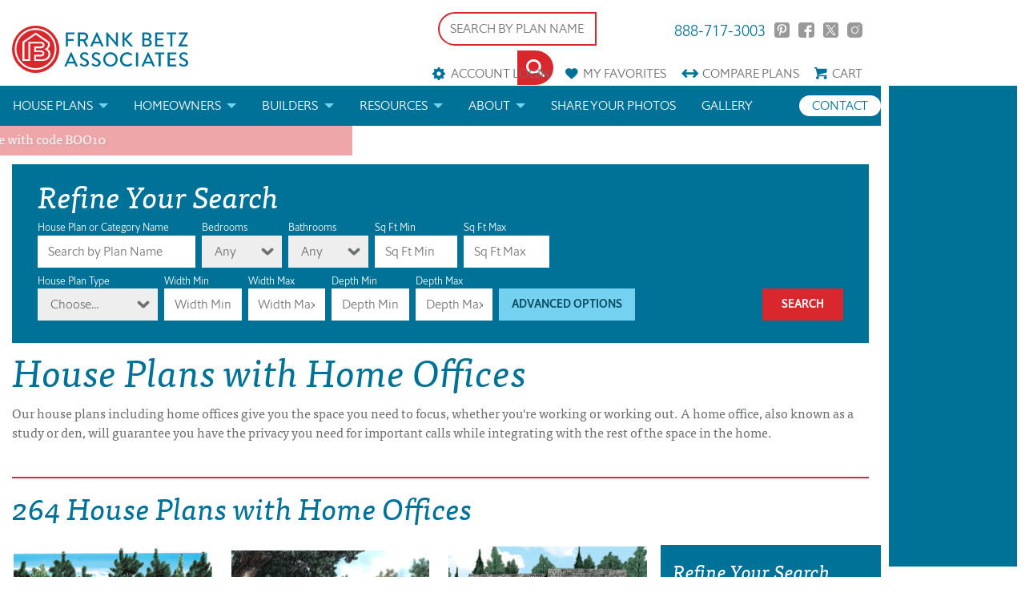

--- FILE ---
content_type: text/html; charset=UTF-8
request_url: https://frankbetzhouseplans.com/house-plans/?limit=24&plan_group=House+Plans+with+Home+Offices&sort=bedrooms
body_size: 11765
content:
<!DOCTYPE html>
<!--[if lt IE 7]>      <html class="no-js lt-ie9 lt-ie8 lt-ie7"> <![endif]-->
<!--[if IE 7]>         <html class="no-js lt-ie9 lt-ie8"> <![endif]-->
<!--[if IE 8]>         <html class="no-js lt-ie9"> <![endif]-->
<!--[if gt IE 8]><!--> <html class="no-js"> <!--<![endif]-->

<head>
<!-- Google Tag Manager -->
<script>(function(w,d,s,l,i){w[l]=w[l]||[];w[l].push({'gtm.start':
new Date().getTime(),event:'gtm.js'});var f=d.getElementsByTagName(s)[0],
j=d.createElement(s),dl=l!='dataLayer'?'&l='+l:'';j.async=true;j.src=
'https://www.googletagmanager.com/gtm.js?id='+i+dl;f.parentNode.insertBefore(j,f);
})(window,document,'script','dataLayer','GTM-M47CQQ3');</script>
<!-- End Google Tag Manager -->

<!-- Google Tag verification -->
<meta name="google-site-verification" content="e4pZcK8ppCuaWvHZW3fADPtOE7NIP4NfYEvIy6ZbSdw" />
<!-- End Google Tag verification -->

<!-- Global site tag (gtag.js) - Google Analytics GA4 -->
<script async src="https://www.googletagmanager.com/gtag/js?id=G-Z13KDZ1DYZ"></script>
<script>
window.dataLayer = window.dataLayer || [];
function gtag(){dataLayer.push(arguments);}
gtag('js', new Date());

gtag('config', 'G-Z13KDZ1DYZ');
</script>


<!-- Pinterest Tag -->
<script>
!function(e){if(!window.pintrk){window.pintrk = function () {
window.pintrk.queue.push(Array.prototype.slice.call(arguments))};var
  n=window.pintrk;n.queue=[],n.version="3.0";var
  t=document.createElement("script");t.async=!0,t.src=e;var
  r=document.getElementsByTagName("script")[0];
  r.parentNode.insertBefore(t,r)}}("https://s.pinimg.com/ct/core.js");
pintrk('load', '2613869698228', {em: '<user_email_address>'});
pintrk('page');
</script>
<noscript>
<img height="1" width="1" style="display:none;" alt=""
  src="https://ct.pinterest.com/v3/?event=init&tid=2613869698228&pd[em]=<hashed_email_address>&noscript=1" />
</noscript>
<!-- end Pinterest Tag -->

        <link rel="canonical" href="https://frankbetzhouseplans.com/house-plans/?limit=24&plan_group=House+Plans+with+Home+Offices&sort=bedrooms" />
    
        <title>Find New Home Design Plans | Frank Betz Associates</title>
        <meta name="description" content="Total of 264 house plans">
		<meta name="keywords" content="Search for  House Plans">
        <meta charset="utf-8">

    
    <meta name="facebook-domain-verification" content="nbij9bas9lxtnv644uuxl7aa2gmnwx" />
    <meta http-equiv="X-UA-Compatible" content="IE=edge">
    <meta name="viewport" content="width=device-width, initial-scale=1">
    <meta name="p:domain_verify" content="d73c51cbe8494dbc9fd59624e5a339cf"/>
    <meta name="p:domain_verify" content="d8931a75df7fa14b86bc746b17ff31c2"/>
    <meta name="google-site-verification" content="iK8honghV1gGmFTQ3uLsKH19MSVvA8B8wC92hvWK5zI" />
    <meta name="msvalidate.01" content="3FE3C163506D9458B01045CAEFBF2147" />

    
    <link rel="stylesheet" href="/css/main.css?cachebreaker2">

    <link rel="preload" href="/webfonts/halifax_light_macroman/hallig-webfont.woff2" as="font" type="font/woff2" crossorigin>
    <link rel="preload" href="/webfonts/halifax_medium_macroman/halmed-webfont.woff2" as="font" type="font/woff2" crossorigin>

    <link rel="preconnect" href="https://z.moatads.com">
    <link rel="preconnect" href="https://ib.adnxs.com">
    <link rel="preconnect" href="https://odr.mookie1.com">
    <link rel="preconnect" href="https://www.googletagmanager.com">
    <link rel="preconnect" href="https://pagead2.googlesyndication.com">
    <link rel="preconnect" href="https://www.google.com">
    <link rel="preconnect" href="https://connect.facebook.net">
    <link rel="preconnect" href="https://googleads.g.doubleclick.net">
    <link rel="preconnect" href="https://www.googleadservices.com">
    <link rel="preconnect" href="https://www.google-analytics.com">
    <link rel="preconnect" href="https://adservice.google.com">
    <link rel="preconnect" href="https://www.facebook.com">

    <style>
        .sale-badge {
            background-color: #d9272e;
            box-shadow: 0 0 3px 2px rgba(0,0,0,0.8);
            height: 100px;
            left: -50px;
            position: absolute;
            top: -50px;
            width: 100px;

            -webkit-transform: rotate(-45deg);
        }


        .sale-badge span {
            color: #f5f5f5;
            font-family: sans-serif;
            font-size: 1.005em;
            left: 28px;
            top: 78px;
            position: absolute;
            width: 80px;
        }
    </style>
    <script src="https://d1ltpu03ovbjlv.cloudfront.net/js/vendor/modernizr-2.6.2.min.js"></script>
    <script src="/js/glide.min.js"></script>

        <!-- Load Fonts from TypeKit -->
    <script src="https://use.typekit.net/ihf8oum.js"></script>
    <script>try{Typekit.load({ async: true });}catch(e){}</script>

    
    <script src="https://www.google.com/recaptcha/api.js?onload=CaptchaCallback&render=explicit" async defer></script>
        <meta name="msvalidate.01" content="8ACF4B088B00203B96CAA7FFBDBB83FC" />

        <!-- Global site tag (gtag.js) - Google Ads: 869267906 -->
    <script async src="https://www.googletagmanager.com/gtag/js?id=UA-326052-1"></script>
    <script>
        window.dataLayer = window.dataLayer || [];
        function gtag(){dataLayer.push(arguments);}
        gtag('js', new Date());

        gtag('config', 'UA-326052-1');
        gtag('config', 'AW-869267906');
    </script>
    

    <!--<script data-ad-client="ca-pub-2826584764303774" async src="https://pagead2.googlesyndication.com/pagead/js/adsbygoogle.js"></script>-->

  </head>

<body><div class="page-has-ads">
<!-- Ad Block -->
<div class="ad-container">
    <div class="ad-vertical">
        <script async src="https://pagead2.googlesyndication.com/pagead/js/adsbygoogle.js"></script>
        <!-- vertical ad top -->
        <ins class="adsbygoogle"
            style="display:block"
            data-ad-client="ca-pub-2826584764303774"
            data-ad-slot="6707037015"
            data-ad-format="auto"
            data-full-width-responsive="true"></ins>
        <script>
            (adsbygoogle = window.adsbygoogle || []).push({});
        </script>
    </div>
    <div class="ad-vertical">
        <script async src="https://pagead2.googlesyndication.com/pagead/js/adsbygoogle.js"></script>
        <!-- vertical ad middle -->
        <ins class="adsbygoogle"
            style="display:block"
            data-ad-client="ca-pub-2826584764303774"
            data-ad-slot="5393955346"
            data-ad-format="auto"
            data-full-width-responsive="true"></ins>
        <script>
            (adsbygoogle = window.adsbygoogle || []).push({});
        </script>
    </div>
    <div class="ad-vertical">
        <script async src="https://pagead2.googlesyndication.com/pagead/js/adsbygoogle.js"></script>
        <!-- vertical ad bottom -->
        <ins class="adsbygoogle"
            style="display:block"
            data-ad-client="ca-pub-2826584764303774"
            data-ad-slot="8908666707"
            data-ad-format="auto"
            data-full-width-responsive="true"></ins>
        <script>
            (adsbygoogle = window.adsbygoogle || []).push({});
        </script>
    </div>

    <div class="ad-horizontal">
        <script async src="https://pagead2.googlesyndication.com/pagead/js/adsbygoogle.js"></script>
        <!-- mobile horizontal -->
        <ins class="adsbygoogle"
            style="display:block"
            data-ad-client="ca-pub-2826584764303774"
            data-ad-slot="9310338995"
            data-ad-format="auto"
            data-full-width-responsive="true"></ins>
        <script>
            (adsbygoogle = window.adsbygoogle || []).push({});
        </script>
    </div>
</div>

<!-- Content Wrapper -->
<div class="content-wrapper">

<!-- Google Tag Manager (noscript) -->
<noscript><iframe src="https://www.googletagmanager.com/ns.html?id=GTM-M47CQQ3"
height="0" width="0" style="display:none;visibility:hidden"></iframe></noscript>
<!-- End Google Tag Manager (noscript) -->


        <!-- Global Header -->
        <header>

        


            <div class="row">
                <div class="columns small-12">
                    <div class="logo-container">
                        <a class="header-logo" href="/">
                            <img src="/svg/Frank_Betz_Logo.svg" alt='House Plans by Frank Betz Associates' width="100%" height="auto" />
                        </a>
                    </div>

                    <div class="mini-nav-container">
                    <div class="header-search">
                            
                            <form name="plan-search" id="header-search" class="clearfix" action="/house-plans/" method="get">

                            <fieldset class="plan-name">
                                <label>House Plan or Category Name</label>
                            <input type="text" name="search" placeholder="SEARCH BY PLAN NAME" value=""/>
                            </fieldset>

                            <fieldset class="submit">
                                <label>&nbsp;</label>
                                <button class="button icon-search" id="button" type="submit"></button>
                            </fieldset>
                            </form>
                        </div>

                        <ul class="social-links clearfix">
                            <li class="phone"><a href="tel:888-717-3003">888-717-3003</a></li>
                            <li><a href="https://www.pinterest.com/frankbetzassoc/" class="icon-pinterest" target="_blank" rel="nofollow">Pinterest</a></li>
                            <li><a href="https://www.facebook.com/frankbetzhouseplans/" class="icon-facebook" target="_blank" rel="nofollow">Facebook</a></li>
                            <li><a href="https://twitter.com/frankbetzassoc" class="icon-twitter" target="_blank" rel="nofollow">Twitter</a></li>
                            <li><a href="https://www.instagram.com/frankbetz/" class="icon-instagram"  target="_blank">Instagram</a></li>
                        </ul>
                        <div class="clearfix"></div>

                        <ul class="mini-nav clearfix">
                            <li id="account-menu">
                                                                <a href="#" data-reveal-id="login" class="icon-account" rel="nofollow">Account Login</a>

                                <div class="reveal-modal login-reveal-modal account-form" id="login" data-reveal>
                                    <form name="account-login" id="account-login" class="clearfix primary">
                                        <p class="title">Account Login</p>

                                        <fieldset>
                                            <label>Username</label>
                                            <input type="text" name="emailUser" id="emailUser" placeholder="Your Email" />
                                        </fieldset>

                                        <fieldset>
                                            <label>Password</label>
                                            <input type="password" name="password" id="password" placeholder="Password" />
                                        </fieldset>

                                        <fieldset>
                                            <div id="login-recaptcha"></div>
                                        </fieldset>

                                        <fieldset>
                                            <div class="" id="accountmsg"></div>
                                            <input type="button" class="button" id="login-submit" value="Login" onClick="login();"/>
                                        </fieldset>

                                        <fieldset>
                                            <div class="info loading" id="login-loggingin" style="min-width:140px;display: none;">Please wait</div>
                                        </fieldset>

                                        <fieldset>
                                            <p class="instructions">Don't have an account?</p>
                                            <a href="#" class="button small" onClick="signUp();" rel="nofollow">Sign Up Now</a>
                                        </fieldset>

                                        <fieldset>
                                            <p class="instructions">Forgot Password? Enter your email address above, then click "Forgot Password" below.</p>
                                            <a  class="button small" onClick="forgotPassword();">Forgot Password</a>
                                        </fieldset>
                                    </form>
                                    <a class="close-reveal-modal" aria-label="Close">&#215;</a>
                                </div>

                                <div class="reveal-modal signup-reveal-modal account-form" id="signup" data-reveal>
                                    <form name="signup_form" id="signup_form" class="clearfix primary" action="">
                                        <p class="title">Account Signup</p>

                                        <fieldset>
                                            <label for="signupfname">First Name</label>
                                            <input type="text" id="signupfname" name="signupfname" placeholder="First Name" />
                                        </fieldset>

                                        <fieldset>
                                            <label for="signupfname">Last Name</label>
                                            <input type="text" id="signuplname" name="signuplname" placeholder="Last Name" />
                                        </fieldset>

                                        <fieldset>
                                            <label for="signupemail">Email Address</label>
                                            <input type="text" id="signupemail" name="signupemail" placeholder="Email Address" />
                                        </fieldset>

                                        <fieldset>
                                            <label for="signupemail2">Retype Email Address</label>
                                            <input type="text" id="signupemail2" name="signupemail2" placeholder="Retype Email Address" autocomplete="off"/>
                                        </fieldset>

                                        <fieldset>
                                            <label for="signuppassword">Password</label>
                                            <input type="password" id="signuppassword" name="signuppassword" placeholder="Password" />
                                        </fieldset>

                                        <fieldset>
                                            <label for="signuppassword2">Retype Password</label>
                                            <input type="password" id="signuppassword2" name="signuppassword2" placeholder="Retype Password" />
                                        </fieldset>

                                        <fieldset class="attribute-set" id="customer_type">
                                            <label for="customer_type">Customer Type</label>
                                            <div style="width:100%;" class="attribute">
                                                    <input type="radio" name="customer_type" id="builder" class="customer_type" value="2">
                                                    <div class="check"></div>
                                                    <label for="builder">Builder</label>
                                            </div>

                                            <div class="clearfix"></div>
                                            <div style="width:100%;" class="attribute">
                                                    <input type="radio" name="customer_type" id="individual" class="customer_type" value="4">
                                                    <div class="check"></div>
                                                    <label for="individual">Individual</label>
                                            </div>
                                        </fieldset>

                                        <fieldset>
                                            <div id="sign-up-recaptcha"></div>
                                        </fieldset>

                                        <fieldset>
                                            <div class="" id="signupaccountmsg"></div>
                                            <input type="button" class="button" id="create-submit" value="Create Account" onClick="createAccount(); return false;"/>
                                        </fieldset>

                                        <fieldset>
                                            <div class="info loading" id="createaccount" style="min-width:140px;display: none;">Please wait</div>
                                        </fieldset>
                                    </form>
                                    <a class="close-reveal-modal" aria-label="Close">&#215;</a>
                                </div>
                                                            </li>
                            <li><a href="/favorite-house-plans/" class="icon-favorites"><span class="mobile-hide">My </span>Favorites</a></li>
                            <li><a href="/compare-house-plans/" class="icon-compare">Compare<span class="mobile-hide"> Plans</span></a></li>
                            <li><a href="/cart/" class="icon-cart" rel="nofollow">Cart</a></li>
                        </ul>

                    </div>
                    <div class="clearfix"></div>
                </div>
            </div>

            <div class="nav-container clearfix">
                <nav class="top-nav">
                    <div class="toggle"><a href="#"><span></span></a></div>
                    <div class="row">
                        <div class="columns small-12">
                            <ul class="links">
                                <!-- <li><a href="/">Home</a></li> -->
                                <li class="has-dropdown">
                                    <a href="/house-plan-categories/">House Plans</a>
                                    <ul class="dropdown">
                                        <li><a href="/house-plans/">Search House Plans</a></li>
                                        <li><a href="/about-our-house-plans/">About Our House Plans</a></li>
                                        <li><a href="/modifications-and-custom-plans/">Modifications & Custom Plans</a></li>
                                        <li><a href="/house-plan-books/">House Plan Books</a></li>
                                        <li><a href="/house-plans/newest-plans/">Newest House Plans</a></li>
                                        <li><a href="/house-plan-categories/">House Plan Categories</a></li>
                                        <li><a href="/house-plans/On-The-Drawing-Board-Concept-Designs/">Drawing Board House Plans</a></li>
                                        <!-- <li><a href="/house-plans/southern-living-house-plans">Southern Living House Plans</a></li> -->
                                    </ul>
                                </li>
                                <li class="has-dropdown">
                                    <a href="/homeowners/">Homeowners</a>
                                    <ul class="dropdown">
                                        <li><a href="/how-to-choose-a-plan/">How to Choose a House Plan</a></li>
                                        <li><a href="/find-a-builder/">Find a Builder</a></li>
                                        <li><a href="/modifications-and-custom-plans/">Modifications & Custom Plans</a></li>
                                    </ul>
                                </li>
                                <li class="has-dropdown">
                                    <a href="/builders/">Builders</a>
                                    <ul class="dropdown">
                                        <li><a href="/builder-rewards/">Builder Rewards</a></li>
                                        <li><a href="/marketing-materials/">Marketing Materials</a></li>
                                        <li><a href="/modifications-and-custom-plans/">Modifications & Custom Plans</a></li>
                                    </ul>
                                </li>
                                <li class="has-dropdown">
                                    <a href="/resources/">Resources</a>
                                    <ul class="dropdown">
                                        <li><a href="/faq/">FAQs</a></li>
                                        <li><a href="/house-plan-news/house-plan-glossary/">Architectural Terms</a></li>
                                        <li><a href="/search-help/">Help</a></li>
                                        <li><a href="/license-and-copyright/">License & Copyright</a></li>
                                    </ul>
                                </li>
                                <li class="has-dropdown">
                                    <a href="/about-us/">About</a>
                                    <ul class="dropdown">
                                        <li class="house-plan-news">
                                            <a href="/house-plan-news/">Blog</a>
                                        </li>
                                    </ul>
                                </li>
                                <!-- <li class="house-plan-news">
                                    <a href="/house-plan-news/">Blog</a>
                                </li> -->
                                <li class="house-plan-news">
                                    <a href="/send-us-your-photos/">Share your photos</a>
                                </li>
                                <li class="contact">
                                    <a href="https://us20.list-manage.com/contact-form?u=d5efb8ae8488aeb6a0c65e055&form_id=9d7a03cd2a60c067c83738adadd2e85a" target="_blank">Contact</a>
                                </li>
                                <li class="galley">
                                    <a href="/gallery/">Gallery</a>
                                </li>
                            </ul>
                        </div>
                    </div>
                </nav>
            </div>
            
                        <div id="feature-bar" class="feature-bar">
                <span>Scary Good Sale! Save 10% on a new plan purchase with code BOO10</span>
            </div>
                    </header>

    <!-- Plan Search -->
            		<div class="row top-pad" id="plan-search-wrap">
	    <div class="columns small-12">
		    <div class="plan-search clearfix">
	        <h2>Refine Your Search</h2>
	        <form name="plan-search" id="plan-search" class="clearfix" action="/house-plans/" method="get">

      				<fieldset class="plan-name">
                            <label>House Plan or Category Name</label>
			        <input type="text" name="search" placeholder="Search by Plan Name" value=""/>
		        </fieldset>

		        <fieldset class="bed">
        				<label>Bedrooms<span class="form-error"></span></label>
        				<select name="bedrooms" id="bedrooms">
	        				<option value="" SELECTED>Any</option>
	        				<option value="beds2" >2</option>
	        				<option value="beds3" >3</option>
	        				<option value="beds4" >4</option>
	        				<option value="beds5" >5+</option>
        				</select>
		        </fieldset>

		        <fieldset class="bath">
        				<label>Bathrooms<span class="form-error"></span></label>
        				<select name="bathrooms" id="bathrooms">
	        				<option value="" SELECTED>Any</option>
	        				<option value="baths2" >2</option>
	        				<option value="baths25" >2½</option>
	        				<option value="baths3" >3</option>
	        				<option value="baths35" >3½</option>
	        				<option value="baths4" >4+</option>
        				</select>
		        </fieldset>

		        <fieldset class="sqftmin">
			        <label>Sq Ft Min</label>
			        <input id="sqftmin" type="text" name="sqftmin"  placeholder="Sq Ft Min"/>
			      </fieldset>

			      <!-- <fieldset class="sqftrange">
				      <label>&nbsp;</label>
			        <div class="range-selector">
			          <div id="sqfeet"></div>
			        </div>
			      </fieldset> -->

			      <fieldset class="sqftmax">
				      <label>Sq Ft Max</label>
			        <input id="sqftmax" type="text" name="sqftmax"  placeholder="Sq Ft Max"/>
		        </fieldset>

			      <div class="clearfix"></div>

      				<div class="additional-options clearfix" >

			            <div class="clearfix"></div>
   <!--
	      				<fieldset class="garage-style">
	        				<label>Garage Style<span class="form-error"></span></label>
	        				<select name="garage-style" id="garage-style">
		        				<option value="0">Any</option>
									<option value="1" >No Garage</option>
									<option value="2" >1 Car Garage</option>
									<option value="4" >3 Car Garage</option>
	        				</select>
			        </fieldset>
-->
				      <fieldset class="garage-location">
	        				<label>Garage<span class="form-error"></span></label>
	        				<select name="garage" id="garage-location">
		        				<option value="0" >Any</option>
									<option value="3" >No Garage</option>
									<option value="98" >3 Car Garage</option>
                                    <option value="8" >Angled</option>
                                    <option value="1" >Drive Under</option>
									<option value="2" >Front Entrance</option>
									<option value="4" >Plaza Entrance</option>
									<option value="5" >Rear Entrance</option>
									<option value="6" >Side Entrance</option>
	        				</select>
			        </fieldset>

			        <fieldset class="laundry">
	        				<label>Laundry Location<span class="form-error"></span></label>
	        				<select name="laundry" id="laundry">
		        				<option value="0" >Any</option>
									<option value="1" >Down</option>
									<option value="2" >Lower Level</option>
									<option value="3" >Main Level</option>
									<option value="4" >Upper Level</option>
									<option value="5" >Up</option>
	        				</select>
			        </fieldset>

			        <fieldset class="attribute-set">
				        <div class="attribute">
								  <input type="checkbox" id="attribute21" name="attribute21" >
								  <label for="attribute21">Bonus<br>Room</label>
								  <div class="check"></div>
				        </div>
				        <div class="attribute">
								  <input type="checkbox" id="attribute5" name="attribute5" >
								  <label for="attribute5">Front Porch</label>
								  <div class="check"></div>
				        </div>
				        <div class="attribute">
								  <input type="checkbox" id="attribute92" name="attribute92" >
								  <label for="attribute92">Home Office<br>Study</label>
								  <div class="check"></div>
				        </div>

				        <div class="attribute">
								  <input type="checkbox" id="attribute10" name="attribute10" >
								  <label for="attribute10">Keeping<br>Room</label>
								  <div class="check"></div>
				        </div>
				        <div class="attribute">
								  <input type="checkbox" id="attribute172" name="attribute172" >
								  <label for="attribute172">Loft</label>
								  <div class="check"></div>
				        </div>
				        <div class="attribute">
								  <input type="checkbox" id="attribute11" name="attribute11" >
								  <label for="attribute11">Mud room</label>
								  <div class="check"></div>
				        </div>
				        <div class="attribute">
								  <input type="checkbox" id="attribute94" name="attribute94" >
								  <label for="attribute94">One dining<br>room/area</label>
								  <div class="check"></div>
				        </div>
				        <div class="attribute">
								  <input type="checkbox" id="attribute40" name="attribute40" >
								  <label for="attribute40">Rear Porch</label>
								  <div class="check"></div>
				        </div>
				        <div class="attribute">
								  <input type="checkbox" id="attribute4" name="attribute4" >
								  <label for="attribute4">Secondary<br>bed down</label>
								  <div class="check"></div>
				        </div>
				        <div class="attribute">
								  <input type="checkbox" id="attribute7" name="attribute7" >
								  <label for="attribute7">Split<br>Bedrooms</label>
								  <div class="check"></div>
				        </div>

				        <div class="attribute">
								  <input type="checkbox" id="attribute93" name="attribute93" >
								  <label for="attribute93">Tech<br>Center</label>
								  <div class="check"></div>
				        </div>
				        <div class="attribute">
								  <input type="checkbox" id="attribute154" name="attribute154" >
								  <label for="attribute154">Teen<br>Suite</label>
								  <div class="check"></div>
				        </div>
				        <div class="attribute">
								  <input type="checkbox" id="attribute95" name="attribute95" >
								  <label for="attribute95">Two Master<br>Suites</label>
								  <div class="check"></div>
				        </div>



			        </fieldset>
      				</div>

		        <fieldset class="plan-type">
        				<label>House Plan Type<span class="form-error"></span></label>
        				<select name="plan_type" id="plan_type">
	        				<option value="0">All Types</option>
	        				<option value="6" >One Story</option>
								<option value="7" >Two Story</option>
								<option value="5" >Multi Level</option>
								<option value="2" >Duplex</option>
								<option value="4" >Master On Main</option>
        				</select>
		        </fieldset>

                        <fieldset class="width">
                            <label>Width Min</label>
                            <input id="wmin" type="text" name="wmin" placeholder="Width Min" />
                        </fieldset>

                        <fieldset class="width">
                            <label>Width Max</label>
                            <input id="wmax" type="text" name="wmax" placeholder="Width Max" />
                        </fieldset>

                        <fieldset class="depth">
                            <label>Depth Min</label>
                            <input id="dmin" type="text" name="dmin" placeholder="Depth Min" />
                        </fieldset>

                        <fieldset class="depth">
                            <label>Depth Max</label>
                            <input id="dmax" type="text" name="dmax" placeholder="Depth Max" />
                        </fieldset>

      				<fieldset class="advanced">
                            <label>&nbsp;</label>
	      				<a href="javascript:void(0);" class="button">Advanced Options</a>
      				</fieldset>

                    <fieldset class="resetsearch">
                        <label>&nbsp;</label>
                                        </fieldset>

      				<fieldset class="submit">
                        <label>&nbsp;</label>
        				<input type="submit" class="button" id="submit" value="Search"/>
      				</fieldset>
	        </form>
	      </div>
	    </div>
    </div>


    <!-- Plan Results -->
    
<div class="row">
    <div class="columns small-12">
        <!-- Page Title -->
<div class="row">
    <div class="columns small-12">
                                                        <div class="blocktitle">
                <div class="titletext">
                    <h1 style="margin-top: 10px; margin-left: 0px;">House Plans with Home Offices</h1>
                </div>
            </div>
            <div style="margin-top: 5px; margin-left: 0px;vertical-align: top;">
                <p>Our house plans including home offices give you the space you need to focus, whether you're working or working out. A home office, also known as a study or den, will guarantee you have the privacy you need for important calls while integrating with the rest of the space in the home.</p>
            </div>

                <div class="page-title">
            <h2>264 House Plans with Home Offices</h2>        </div>

    </div>
</div>


        <!-- Plan Grid -->
        <div class="row">
            <div class=" columns small-12 medium-12 large-9 homes search clearfix">
                <ul class="small-block-grid-1 medium-block-grid-2 large-block-grid-3">
                    <li>
    <div class="plan-block clearfix hp-result">
        <a href="/plan-details/Mcclintock">
            <div class="hp-result__image">
                <img src="https://d1ltpu03ovbjlv.cloudfront.net/plan-details/plan_images/3864r.jpg" alt="Mcclintock House Plan" />
            </div>
        </a>
        <div class="plan-stat-container clearfix">
            <div class="plan-stat sqft">1,670 Sq.Ft.</div>
            <div class="plan-stat">2 Bed</div>
            <div class="plan-stat">2 Bath</div>
        </div>
        <div class="plan-title-container">
            <h4>Mcclintock</h4>
        </div>
        <div class="plan-button-container">

            <a href="/plan-details/Mcclintock" class="button view-plan">View Plan</a>


                            <a data-planid="3864" href="javascript:;" class="button favorite addToFavorites"> Favorites</a>
            

                            <a data-planid="3864" href="javascript:;" class="button addToCompares compare"><span>Compare</span></a>
            
        </div>
    </div>
</li>
<li>
    <div class="plan-block clearfix hp-result">
        <a href="/plan-details/Nathaniel">
            <div class="hp-result__image">
                <img src="https://d1ltpu03ovbjlv.cloudfront.net/plan-details/plan_images/25nathanielelev.jpg" alt="Nathaniel House Plan" />
            </div>
        </a>
        <div class="plan-stat-container clearfix">
            <div class="plan-stat sqft">2,331 Sq.Ft.</div>
            <div class="plan-stat">3 Bed</div>
            <div class="plan-stat">2.5 Bath</div>
        </div>
        <div class="plan-title-container">
            <h4>Nathaniel</h4>
        </div>
        <div class="plan-button-container">

            <a href="/plan-details/Nathaniel" class="button view-plan">View Plan</a>


                            <a data-planid="3651" href="javascript:;" class="button favorite addToFavorites"> Favorites</a>
            

                            <a data-planid="3651" href="javascript:;" class="button addToCompares compare"><span>Compare</span></a>
            
        </div>
    </div>
</li>
<li>
    <div class="plan-block clearfix hp-result">
        <a href="/plan-details/Hibiscus">
            <div class="hp-result__image">
                <img src="https://d1ltpu03ovbjlv.cloudfront.net/plan-details/plan_images/4102r.jpg" alt="Hibiscus House Plan" />
            </div>
        </a>
        <div class="plan-stat-container clearfix">
            <div class="plan-stat sqft">1,990 Sq.Ft.</div>
            <div class="plan-stat">3 Bed</div>
            <div class="plan-stat">2 Bath</div>
        </div>
        <div class="plan-title-container">
            <h4>Hibiscus</h4>
        </div>
        <div class="plan-button-container">

            <a href="/plan-details/Hibiscus" class="button view-plan">View Plan</a>


                            <a data-planid="4102" href="javascript:;" class="button favorite addToFavorites"> Favorites</a>
            

                            <a data-planid="4102" href="javascript:;" class="button addToCompares compare"><span>Compare</span></a>
            
        </div>
    </div>
</li>
<li>
    <div class="plan-block clearfix hp-result">
        <a href="/plan-details/Monahan">
            <div class="hp-result__image">
                <img src="https://d1ltpu03ovbjlv.cloudfront.net/plan-details/plan_images/25monahanelev.jpg" alt="Monahan House Plan" />
            </div>
        </a>
        <div class="plan-stat-container clearfix">
            <div class="plan-stat sqft">2,427 Sq.Ft.</div>
            <div class="plan-stat">3 Bed</div>
            <div class="plan-stat">2.5 Bath</div>
        </div>
        <div class="plan-title-container">
            <h4>Monahan</h4>
        </div>
        <div class="plan-button-container">

            <a href="/plan-details/Monahan" class="button view-plan">View Plan</a>


                            <a data-planid="3622" href="javascript:;" class="button favorite addToFavorites"> Favorites</a>
            

                            <a data-planid="3622" href="javascript:;" class="button addToCompares compare"><span>Compare</span></a>
            
        </div>
    </div>
</li>
<li>
    <div class="plan-block clearfix hp-result">
        <a href="/plan-details/Cumberland+Creek">
            <div class="hp-result__image">
                <img src="https://d1ltpu03ovbjlv.cloudfront.net/plan-details/plan_images/3780_1_l_cumberland_creek_house_plan_elevation.jpg" alt="Cumberland Creek House Plan" />
            </div>
        </a>
        <div class="plan-stat-container clearfix">
            <div class="plan-stat sqft">2,809 Sq.Ft.</div>
            <div class="plan-stat">3 Bed</div>
            <div class="plan-stat">3.5 Bath</div>
        </div>
        <div class="plan-title-container">
            <h4>Cumberland Creek</h4>
        </div>
        <div class="plan-button-container">

            <a href="/plan-details/Cumberland+Creek" class="button view-plan">View Plan</a>


                            <a data-planid="3780" href="javascript:;" class="button favorite addToFavorites"> Favorites</a>
            

                            <a data-planid="3780" href="javascript:;" class="button addToCompares compare"><span>Compare</span></a>
            
        </div>
    </div>
</li>
<li>
    <div class="plan-block clearfix hp-result">
        <a href="/plan-details/Chapman">
            <div class="hp-result__image">
                <img src="https://d1ltpu03ovbjlv.cloudfront.net/plan-details/plan_images/933_1_l_chapman_elevation.jpg" alt="Chapman House Plan" />
            </div>
        </a>
        <div class="plan-stat-container clearfix">
            <div class="plan-stat sqft">2,193 Sq.Ft.</div>
            <div class="plan-stat">3 Bed</div>
            <div class="plan-stat">3 Bath</div>
        </div>
        <div class="plan-title-container">
            <h4>Chapman</h4>
        </div>
        <div class="plan-button-container">

            <a href="/plan-details/Chapman" class="button view-plan">View Plan</a>


                            <a data-planid="933" href="javascript:;" class="button favorite addToFavorites"> Favorites</a>
            

                            <a data-planid="933" href="javascript:;" class="button addToCompares compare"><span>Compare</span></a>
            
        </div>
    </div>
</li>
<li>
    <div class="plan-block clearfix hp-result">
        <a href="/plan-details/Dogwood+Creek">
            <div class="hp-result__image">
                <img src="https://d1ltpu03ovbjlv.cloudfront.net/plan-details/plan_images/4129r.jpg" alt="Dogwood Creek House Plan" />
            </div>
        </a>
        <div class="plan-stat-container clearfix">
            <div class="plan-stat sqft">2,202 Sq.Ft.</div>
            <div class="plan-stat">3 Bed</div>
            <div class="plan-stat">2.5 Bath</div>
        </div>
        <div class="plan-title-container">
            <h4>Dogwood Creek</h4>
        </div>
        <div class="plan-button-container">

            <a href="/plan-details/Dogwood+Creek" class="button view-plan">View Plan</a>


                            <a data-planid="4129" href="javascript:;" class="button favorite addToFavorites"> Favorites</a>
            

                            <a data-planid="4129" href="javascript:;" class="button addToCompares compare"><span>Compare</span></a>
            
        </div>
    </div>
</li>
<li>
    <div class="plan-block clearfix hp-result">
        <a href="/plan-details/Firethorn+Holly">
            <div class="hp-result__image">
                <img src="https://d1ltpu03ovbjlv.cloudfront.net/plan-details/plan_images/4099r.jpg" alt="Firethorn Holly House Plan" />
            </div>
        </a>
        <div class="plan-stat-container clearfix">
            <div class="plan-stat sqft">1,990 Sq.Ft.</div>
            <div class="plan-stat">3 Bed</div>
            <div class="plan-stat">2 Bath</div>
        </div>
        <div class="plan-title-container">
            <h4>Firethorn Holly</h4>
        </div>
        <div class="plan-button-container">

            <a href="/plan-details/Firethorn+Holly" class="button view-plan">View Plan</a>


                            <a data-planid="4099" href="javascript:;" class="button favorite addToFavorites"> Favorites</a>
            

                            <a data-planid="4099" href="javascript:;" class="button addToCompares compare"><span>Compare</span></a>
            
        </div>
    </div>
</li>
<li>
    <div class="plan-block clearfix hp-result">
        <a href="/plan-details/Mckendree+Park">
            <div class="hp-result__image">
                <img src="https://d1ltpu03ovbjlv.cloudfront.net/plan-details/plan_images/3644r.jpg" alt="Mckendree Park House Plan" />
            </div>
        </a>
        <div class="plan-stat-container clearfix">
            <div class="plan-stat sqft">3,168 Sq.Ft.</div>
            <div class="plan-stat">3 Bed</div>
            <div class="plan-stat">2.5 Bath</div>
        </div>
        <div class="plan-title-container">
            <h4>Mckendree Park</h4>
        </div>
        <div class="plan-button-container">

            <a href="/plan-details/Mckendree+Park" class="button view-plan">View Plan</a>


                            <a data-planid="3644" href="javascript:;" class="button favorite addToFavorites"> Favorites</a>
            

                            <a data-planid="3644" href="javascript:;" class="button addToCompares compare"><span>Compare</span></a>
            
        </div>
    </div>
</li>
<li>
    <div class="plan-block clearfix hp-result">
        <a href="/plan-details/Womack">
            <div class="hp-result__image">
                <img src="https://d1ltpu03ovbjlv.cloudfront.net/plan-details/plan_images/womaelev.jpg" alt="Womack House Plan" />
            </div>
        </a>
        <div class="plan-stat-container clearfix">
            <div class="plan-stat sqft">2,370 Sq.Ft.</div>
            <div class="plan-stat">3 Bed</div>
            <div class="plan-stat">2.5 Bath</div>
        </div>
        <div class="plan-title-container">
            <h4>Womack</h4>
        </div>
        <div class="plan-button-container">

            <a href="/plan-details/Womack" class="button view-plan">View Plan</a>


                            <a data-planid="1218" href="javascript:;" class="button favorite addToFavorites"> Favorites</a>
            

                            <a data-planid="1218" href="javascript:;" class="button addToCompares compare"><span>Compare</span></a>
            
        </div>
    </div>
</li>
<li>
    <div class="plan-block clearfix hp-result">
        <a href="/plan-details/Mahogany+Springs">
            <div class="hp-result__image">
                <img src="https://d1ltpu03ovbjlv.cloudfront.net/plan-details/plan_images/4238_1_l_mahogany_springs_elevation.jpg" alt="Mahogany Springs House Plan" />
            </div>
        </a>
        <div class="plan-stat-container clearfix">
            <div class="plan-stat sqft">2,522 Sq.Ft.</div>
            <div class="plan-stat">3 Bed</div>
            <div class="plan-stat">2.5 Bath</div>
        </div>
        <div class="plan-title-container">
            <h4>Mahogany Springs</h4>
        </div>
        <div class="plan-button-container">

            <a href="/plan-details/Mahogany+Springs" class="button view-plan">View Plan</a>


                            <a data-planid="4238" href="javascript:;" class="button favorite addToFavorites"> Favorites</a>
            

                            <a data-planid="4238" href="javascript:;" class="button addToCompares compare"><span>Compare</span></a>
            
        </div>
    </div>
</li>
<li>
    <div class="plan-block clearfix hp-result">
        <a href="/plan-details/Rosehall">
            <div class="hp-result__image">
                <img src="https://d1ltpu03ovbjlv.cloudfront.net/plan-details/plan_images/25rosehallelev.jpg" alt="Rosehall House Plan" />
            </div>
        </a>
        <div class="plan-stat-container clearfix">
            <div class="plan-stat sqft">2,626 Sq.Ft.</div>
            <div class="plan-stat">3 Bed</div>
            <div class="plan-stat">2.5 Bath</div>
        </div>
        <div class="plan-title-container">
            <h4>Rosehall</h4>
        </div>
        <div class="plan-button-container">

            <a href="/plan-details/Rosehall" class="button view-plan">View Plan</a>


                            <a data-planid="3626" href="javascript:;" class="button favorite addToFavorites"> Favorites</a>
            

                            <a data-planid="3626" href="javascript:;" class="button addToCompares compare"><span>Compare</span></a>
            
        </div>
    </div>
</li>
<li>
    <div class="plan-block clearfix hp-result">
        <a href="/plan-details/Clearbrook">
            <div class="hp-result__image">
                <img src="https://d1ltpu03ovbjlv.cloudfront.net/plan-details/plan_images/25clearbrookelev.jpg" alt="Clearbrook House Plan" />
            </div>
        </a>
        <div class="plan-stat-container clearfix">
            <div class="plan-stat sqft">2,723 Sq.Ft.</div>
            <div class="plan-stat">3 Bed</div>
            <div class="plan-stat">3 Bath</div>
        </div>
        <div class="plan-title-container">
            <h4>Clearbrook</h4>
        </div>
        <div class="plan-button-container">

            <a href="/plan-details/Clearbrook" class="button view-plan">View Plan</a>


                            <a data-planid="3631" href="javascript:;" class="button favorite addToFavorites"> Favorites</a>
            

                            <a data-planid="3631" href="javascript:;" class="button addToCompares compare"><span>Compare</span></a>
            
        </div>
    </div>
</li>
<li>
    <div class="plan-block clearfix hp-result">
        <a href="/plan-details/Chadwick">
            <div class="hp-result__image">
                <img src="https://d1ltpu03ovbjlv.cloudfront.net/plan-details/plan_images/chadwickelev.jpg" alt="Chadwick House Plan" />
            </div>
        </a>
        <div class="plan-stat-container clearfix">
            <div class="plan-stat sqft">2,051 Sq.Ft.</div>
            <div class="plan-stat">3 Bed</div>
            <div class="plan-stat">2 Bath</div>
        </div>
        <div class="plan-title-container">
            <h4>Chadwick</h4>
        </div>
        <div class="plan-button-container">

            <a href="/plan-details/Chadwick" class="button view-plan">View Plan</a>


                            <a data-planid="174" href="javascript:;" class="button favorite addToFavorites"> Favorites</a>
            

                            <a data-planid="174" href="javascript:;" class="button addToCompares compare"><span>Compare</span></a>
            
        </div>
    </div>
</li>
<li>
    <div class="plan-block clearfix hp-result">
        <a href="/plan-details/Hightower">
            <div class="hp-result__image">
                <img src="https://d1ltpu03ovbjlv.cloudfront.net/plan-details/plan_images/hightelev.jpg" alt="Hightower House Plan" />
            </div>
        </a>
        <div class="plan-stat-container clearfix">
            <div class="plan-stat sqft">2,345 Sq.Ft.</div>
            <div class="plan-stat">3 Bed</div>
            <div class="plan-stat">3 Bath</div>
        </div>
        <div class="plan-title-container">
            <h4>Hightower</h4>
        </div>
        <div class="plan-button-container">

            <a href="/plan-details/Hightower" class="button view-plan">View Plan</a>


                            <a data-planid="3523" href="javascript:;" class="button favorite addToFavorites"> Favorites</a>
            

                            <a data-planid="3523" href="javascript:;" class="button addToCompares compare"><span>Compare</span></a>
            
        </div>
    </div>
</li>
<li>
    <div class="plan-block clearfix hp-result">
        <a href="/plan-details/Cornelia">
            <div class="hp-result__image">
                <img src="https://d1ltpu03ovbjlv.cloudfront.net/plan-details/plan_images/corneliaelev.jpg" alt="Cornelia House Plan" />
            </div>
        </a>
        <div class="plan-stat-container clearfix">
            <div class="plan-stat sqft">2,388 Sq.Ft.</div>
            <div class="plan-stat">3 Bed</div>
            <div class="plan-stat">2.5 Bath</div>
        </div>
        <div class="plan-title-container">
            <h4>Cornelia</h4>
        </div>
        <div class="plan-button-container">

            <a href="/plan-details/Cornelia" class="button view-plan">View Plan</a>


                            <a data-planid="3482" href="javascript:;" class="button favorite addToFavorites"> Favorites</a>
            

                            <a data-planid="3482" href="javascript:;" class="button addToCompares compare"><span>Compare</span></a>
            
        </div>
    </div>
</li>
<li>
    <div class="plan-block clearfix hp-result">
        <a href="/plan-details/Durham+Hills">
            <div class="hp-result__image">
                <img src="https://d1ltpu03ovbjlv.cloudfront.net/plan-details/plan_images/4008_1_l_durham_hills_elevation.jpg" alt="Durham Hills House Plan" />
            </div>
        </a>
        <div class="plan-stat-container clearfix">
            <div class="plan-stat sqft">2,645 Sq.Ft.</div>
            <div class="plan-stat">4 Bed</div>
            <div class="plan-stat">4 Bath</div>
        </div>
        <div class="plan-title-container">
            <h4>Durham Hills</h4>
        </div>
        <div class="plan-button-container">

            <a href="/plan-details/Durham+Hills" class="button view-plan">View Plan</a>


                            <a data-planid="4008" href="javascript:;" class="button favorite addToFavorites"> Favorites</a>
            

                            <a data-planid="4008" href="javascript:;" class="button addToCompares compare"><span>Compare</span></a>
            
        </div>
    </div>
</li>
<li>
    <div class="plan-block clearfix hp-result">
        <a href="/plan-details/Rosemore+Place">
            <div class="hp-result__image">
                <img src="https://d1ltpu03ovbjlv.cloudfront.net/plan-details/plan_images/3787_1_l_rosemore_place_house_plan_elevation.jpg" alt="Rosemore Place House Plan" />
            </div>
        </a>
        <div class="plan-stat-container clearfix">
            <div class="plan-stat sqft">2,696 Sq.Ft.</div>
            <div class="plan-stat">4 Bed</div>
            <div class="plan-stat">3 Bath</div>
        </div>
        <div class="plan-title-container">
            <h4>Rosemore Place</h4>
        </div>
        <div class="plan-button-container">

            <a href="/plan-details/Rosemore+Place" class="button view-plan">View Plan</a>


                            <a data-planid="3787" href="javascript:;" class="button favorite addToFavorites"> Favorites</a>
            

                            <a data-planid="3787" href="javascript:;" class="button addToCompares compare"><span>Compare</span></a>
            
        </div>
    </div>
</li>
<li>
    <div class="plan-block clearfix hp-result">
        <a href="/plan-details/Kensington+Creek">
            <div class="hp-result__image">
                <img src="https://d1ltpu03ovbjlv.cloudfront.net/plan-details/plan_images/3998_1_l_kensington_creek_elevation.jpg" alt="Kensington Creek House Plan" />
            </div>
        </a>
        <div class="plan-stat-container clearfix">
            <div class="plan-stat sqft">2,690 Sq.Ft.</div>
            <div class="plan-stat">4 Bed</div>
            <div class="plan-stat">3 Bath</div>
        </div>
        <div class="plan-title-container">
            <h4>Kensington Creek</h4>
        </div>
        <div class="plan-button-container">

            <a href="/plan-details/Kensington+Creek" class="button view-plan">View Plan</a>


                            <a data-planid="3998" href="javascript:;" class="button favorite addToFavorites"> Favorites</a>
            

                            <a data-planid="3998" href="javascript:;" class="button addToCompares compare"><span>Compare</span></a>
            
        </div>
    </div>
</li>
<li>
    <div class="plan-block clearfix hp-result">
        <a href="/plan-details/Michelle">
            <div class="hp-result__image">
                <img src="https://d1ltpu03ovbjlv.cloudfront.net/plan-details/plan_images/michelleelev.jpg" alt="Michelle House Plan" />
            </div>
        </a>
        <div class="plan-stat-container clearfix">
            <div class="plan-stat sqft">2,643 Sq.Ft.</div>
            <div class="plan-stat">4 Bed</div>
            <div class="plan-stat">3 Bath</div>
        </div>
        <div class="plan-title-container">
            <h4>Michelle</h4>
        </div>
        <div class="plan-button-container">

            <a href="/plan-details/Michelle" class="button view-plan">View Plan</a>


                            <a data-planid="1013" href="javascript:;" class="button favorite addToFavorites"> Favorites</a>
            

                            <a data-planid="1013" href="javascript:;" class="button addToCompares compare"><span>Compare</span></a>
            
        </div>
    </div>
</li>
<li>
    <div class="plan-block clearfix hp-result">
        <a href="/plan-details/Barrington+Hills">
            <div class="hp-result__image">
                <img src="https://d1ltpu03ovbjlv.cloudfront.net/plan-details/plan_images/3895r.jpg" alt="Barrington Hills House Plan" />
            </div>
        </a>
        <div class="plan-stat-container clearfix">
            <div class="plan-stat sqft">3,020 Sq.Ft.</div>
            <div class="plan-stat">4 Bed</div>
            <div class="plan-stat">3 Bath</div>
        </div>
        <div class="plan-title-container">
            <h4>Barrington Hills</h4>
        </div>
        <div class="plan-button-container">

            <a href="/plan-details/Barrington+Hills" class="button view-plan">View Plan</a>


                            <a data-planid="3895" href="javascript:;" class="button favorite addToFavorites"> Favorites</a>
            

                            <a data-planid="3895" href="javascript:;" class="button addToCompares compare"><span>Compare</span></a>
            
        </div>
    </div>
</li>
<li>
    <div class="plan-block clearfix hp-result">
        <a href="/plan-details/Willow+Springs">
            <div class="hp-result__image">
                <img src="https://d1ltpu03ovbjlv.cloudfront.net/plan-details/plan_images/3543_1_l_willow_springs_elevation.jpg" alt="Willow Springs House Plan" />
            </div>
        </a>
        <div class="plan-stat-container clearfix">
            <div class="plan-stat sqft">2,183 Sq.Ft.</div>
            <div class="plan-stat">4 Bed</div>
            <div class="plan-stat">3 Bath</div>
        </div>
        <div class="plan-title-container">
            <h4>Willow Springs</h4>
        </div>
        <div class="plan-button-container">

            <a href="/plan-details/Willow+Springs" class="button view-plan">View Plan</a>


                            <a data-planid="3543" href="javascript:;" class="button favorite addToFavorites"> Favorites</a>
            

                            <a data-planid="3543" href="javascript:;" class="button addToCompares compare"><span>Compare</span></a>
            
        </div>
    </div>
</li>
<li>
    <div class="plan-block clearfix hp-result">
        <a href="/plan-details/Bostwick">
            <div class="hp-result__image">
                <img src="https://d1ltpu03ovbjlv.cloudfront.net/plan-details/plan_images/27bostwickelev.jpg" alt="Bostwick House Plan" />
            </div>
        </a>
        <div class="plan-stat-container clearfix">
            <div class="plan-stat sqft">2,410 Sq.Ft.</div>
            <div class="plan-stat">4 Bed</div>
            <div class="plan-stat">3 Bath</div>
        </div>
        <div class="plan-title-container">
            <h4>Bostwick</h4>
        </div>
        <div class="plan-button-container">

            <a href="/plan-details/Bostwick" class="button view-plan">View Plan</a>


                            <a data-planid="3730" href="javascript:;" class="button favorite addToFavorites"> Favorites</a>
            

                            <a data-planid="3730" href="javascript:;" class="button addToCompares compare"><span>Compare</span></a>
            
        </div>
    </div>
</li>
<li>
    <div class="plan-block clearfix hp-result">
        <a href="/plan-details/Bearden">
            <div class="hp-result__image">
                <img src="https://d1ltpu03ovbjlv.cloudfront.net/plan-details/plan_images/23beardenelev.jpg" alt="Bearden House Plan" />
            </div>
        </a>
        <div class="plan-stat-container clearfix">
            <div class="plan-stat sqft">1,824 Sq.Ft.</div>
            <div class="plan-stat">4 Bed</div>
            <div class="plan-stat">3 Bath</div>
        </div>
        <div class="plan-title-container">
            <h4>Bearden</h4>
        </div>
        <div class="plan-button-container">

            <a href="/plan-details/Bearden" class="button view-plan">View Plan</a>


                            <a data-planid="3542" href="javascript:;" class="button favorite addToFavorites"> Favorites</a>
            

                            <a data-planid="3542" href="javascript:;" class="button addToCompares compare"><span>Compare</span></a>
            
        </div>
    </div>
</li>
                </ul>
            </div>
            <div class="columns clearfix small-12 medium-12 large-3 primary">
                <form name="result-display" id="result-display" class="clearfix refine-search-sidebar" action="results.php" method="get">
                    <p class="heading-base primary" style="font-size: 1.563em;">Refine Your Search</p>
                    <fieldset class="results-per-page">
                        <label>Results Per Page<span class="form-error"></span></label>
                        <a class="styledButton" aria-controls="num_results" aria-expanded="false" data-dropdown="num_results">
                            24                        </a>
                        <ul class="f-dropdown" data-dropdown-content aria-hidden="true" tabindex="-1" name="num_results" id="num_results">
                            <li> <a href='/house-plans/?limit=8&plan_group=House+Plans+with+Home+Offices'>8</a></li>
<li> <a href='/house-plans/?limit=12&plan_group=House+Plans+with+Home+Offices'>12</a></li>
<li> <a href='/house-plans/?limit=24&plan_group=House+Plans+with+Home+Offices'>24</a></li>
<li> <a href='/house-plans/?limit=48&plan_group=House+Plans+with+Home+Offices'>48</a></li>
                        </ul>
                    </fieldset>
                    <br>
                    <fieldset class="order-by">
                        <label>Order Results By<span class="form-error"></span></label>
                        <a class="styledButton" aria-controls="order_by" aria-expanded="false"
                           data-dropdown="order_by">bedrooms</a>
                        <ul class="f-dropdown" data-dropdown-content aria-hidden="true" tabindex="-1" name="order_by" id="order_by">
                            <li> <a href='/house-plans/?limit=24&plan_group=House+Plans+with+Home+Offices&sort=newest'>Newest</a></li>
<li> <a href='/house-plans/?limit=24&plan_group=House+Plans+with+Home+Offices&sort=sqft'>Total Square Footage</a></li>
<li> <a href='/house-plans/?limit=24&plan_group=House+Plans+with+Home+Offices&sort=bedrooms'>Bedrooms</a></li>
<li> <a href='/house-plans/?limit=24&plan_group=House+Plans+with+Home+Offices&sort=bathrooms'>Bathrooms</a></li>
                        </ul>
                    </fieldset>
                    <br>
                    <fieldset class="display-type">
                                                <label>Display Type<span class="form-error"></span></label>
                        <a class="styledButton" aria-controls="img_results" aria-expanded="false"
                           data-dropdown="img_results">Front Elevation</a>
                        <ul class="f-dropdown" data-dropdown-content aria-hidden="true" tabindex="-1" name="img_results" id="img_results">
                            <li> <a href='/house-plans/?limit=24&plan_group=House+Plans+with+Home+Offices&img=1'>Front Elevation</a></li>
<li> <a href='/house-plans/?limit=24&plan_group=House+Plans+with+Home+Offices&img=2'>Rear Elevation</a></li>
<li> <a href='/house-plans/?limit=24&plan_group=House+Plans+with+Home+Offices&img=3'>Main Floor</a></li>
<li> <a href='/house-plans/?limit=24&plan_group=House+Plans+with+Home+Offices&img=4'>Upper Floor</a></li>
                        </ul>
                    </fieldset>
                    <div class="clearfix"></div>
                                            <p class="heading-base primary" style="font-size: 1.563em;margin-top:20px">Subcategories</p>
                                                <h3 style="font-size: 16px"><a href="/house-plans/house-plans-with-home-offices?plan_type=4"
                           class="subcategory-link">House Plans with Home Offices with master on main</a></h3>
                                            <h3 style="font-size: 16px"><a href="/house-plans/house-plans-with-home-offices?plan_type=5"
                           class="subcategory-link">Multi Level House Plans with Home Offices</a></h3>
                                            <h3 style="font-size: 16px"><a href="/house-plans/house-plans-with-home-offices?plan_type=6"
                           class="subcategory-link">One Story House Plans with Home Offices</a></h3>
                                            <h3 style="font-size: 16px"><a href="/house-plans/house-plans-with-home-offices?plan_type=7"
                           class="subcategory-link">Two Story House Plans with Home Offices</a></h3>
                                            <h3 style="font-size: 16px"><a href="/house-plans/house-plans-with-home-offices?plan_type=2"
                           class="subcategory-link">Duplex House Plans with Home Offices</a></h3>
                                                        </form>
            </div>
        </div>


        <div class="pagination-container">
    <div class="pagination" id="pager" class="col span_1_of_1"><span><b>1</b></span>&nbsp;&nbsp;&nbsp;&nbsp;&nbsp;&nbsp;<a href="/house-plans/?pageID=2&amp;limit=24&amp;plan_group=House+Plans+with+Home+Offices&amp;sort=bedrooms" class="pager" title="page 2">2</a>&nbsp;&nbsp;&nbsp;&nbsp;&nbsp;&nbsp;<a href="/house-plans/?pageID=3&amp;limit=24&amp;plan_group=House+Plans+with+Home+Offices&amp;sort=bedrooms" class="pager" title="page 3">3</a>&nbsp;&nbsp;&nbsp;&nbsp;&nbsp;&nbsp;<a href="/house-plans/?pageID=4&amp;limit=24&amp;plan_group=House+Plans+with+Home+Offices&amp;sort=bedrooms" class="pager" title="page 4">4</a>&nbsp;&nbsp;&nbsp;&nbsp;&nbsp;&nbsp;<a href="/house-plans/?pageID=5&amp;limit=24&amp;plan_group=House+Plans+with+Home+Offices&amp;sort=bedrooms" class="pager" title="page 5">5</a>&nbsp;&nbsp;&nbsp;&nbsp;&nbsp;&nbsp;<a href="/house-plans/?pageID=2&amp;limit=24&amp;plan_group=House+Plans+with+Home+Offices&amp;sort=bedrooms" class="pager" title="next page">&raquo;</a>&nbsp;&nbsp;&nbsp;&nbsp;&nbsp;&nbsp;<a href="/house-plans/?pageID=11&amp;limit=24&amp;plan_group=House+Plans+with+Home+Offices&amp;sort=bedrooms" class="pager" title="last page">11</a></div>
</div>
<style>
    .pagination-container{
        display:block;
        clear:both;
    }
</style>
        <style>
            /*Styles for the refine your search form*/
            .refine-search-sidebar {
                padding: 20px 0;
            }

            #result-display fieldset {
                width: 100%;
            }

            #result-display label {
                color: white;
                font-size: 15px;
                font-weight: bold;
            }

            .subcategory-link {
                width: 100%;
                display: block;
                color: #74d1f0;
                line-height:1.2;
                margin-bottom:10px;
                text-transform: uppercase;
                font-weight:bold;
            }

            .subcategory-link:hover {
                color: white;

            }
        </style>
    </div>
</div>
<style>
    .hp-result__image{
        transition: all 300ms ease;
        background-size: contain;
        background-repeat: no-repeat;
        background-position-x: center;
        background-position-y: center;
        width: 100%;
    }
    @media all and (max-width:1024px){
        .hp-result__image {
            height: 225px;
            background-size: cover;
        }
    }

</style>
<!-- Plan Search -->
		<div class="row top-pad" id="plan-search-wrap">
	    <div class="columns small-12">
		    <div class="plan-search clearfix">
	        <h2>Find The Perfect House Plan</h2>
	        <form name="plan-search" id="plan-search" class="clearfix" action="/house-plans/" method="get">

      				<fieldset class="plan-name">
                            <label>House Plan or Category Name</label>
			        <input type="text" name="search" placeholder="Search by Plan Name" value=""/>
		        </fieldset>

		        <fieldset class="bed">
        				<label>Bedrooms<span class="form-error"></span></label>
        				<select name="bedrooms" id="bedrooms">
	        				<option value="" SELECTED>Any</option>
	        				<option value="beds2" >2</option>
	        				<option value="beds3" >3</option>
	        				<option value="beds4" >4</option>
	        				<option value="beds5" >5+</option>
        				</select>
		        </fieldset>

		        <fieldset class="bath">
        				<label>Bathrooms<span class="form-error"></span></label>
        				<select name="bathrooms" id="bathrooms">
	        				<option value="" SELECTED>Any</option>
	        				<option value="baths2" >2</option>
	        				<option value="baths25" >2½</option>
	        				<option value="baths3" >3</option>
	        				<option value="baths35" >3½</option>
	        				<option value="baths4" >4+</option>
        				</select>
		        </fieldset>

		        <fieldset class="sqftmin">
			        <label>Sq Ft Min</label>
			        <input id="sqftmin" type="text" name="sqftmin"  placeholder="Sq Ft Min"/>
			      </fieldset>

			      <!-- <fieldset class="sqftrange">
				      <label>&nbsp;</label>
			        <div class="range-selector">
			          <div id="sqfeet"></div>
			        </div>
			      </fieldset> -->

			      <fieldset class="sqftmax">
				      <label>Sq Ft Max</label>
			        <input id="sqftmax" type="text" name="sqftmax"  placeholder="Sq Ft Max"/>
		        </fieldset>

			      <div class="clearfix"></div>

      				<div class="additional-options clearfix" >

			            <div class="clearfix"></div>
   <!--
	      				<fieldset class="garage-style">
	        				<label>Garage Style<span class="form-error"></span></label>
	        				<select name="garage-style" id="garage-style">
		        				<option value="0">Any</option>
									<option value="1" >No Garage</option>
									<option value="2" >1 Car Garage</option>
									<option value="4" >3 Car Garage</option>
	        				</select>
			        </fieldset>
-->
				      <fieldset class="garage-location">
	        				<label>Garage<span class="form-error"></span></label>
	        				<select name="garage" id="garage-location">
		        				<option value="0" >Any</option>
									<option value="3" >No Garage</option>
									<option value="98" >3 Car Garage</option>
                                    <option value="8" >Angled</option>
                                    <option value="1" >Drive Under</option>
									<option value="2" >Front Entrance</option>
									<option value="4" >Plaza Entrance</option>
									<option value="5" >Rear Entrance</option>
									<option value="6" >Side Entrance</option>
	        				</select>
			        </fieldset>

			        <fieldset class="laundry">
	        				<label>Laundry Location<span class="form-error"></span></label>
	        				<select name="laundry" id="laundry">
		        				<option value="0" >Any</option>
									<option value="1" >Down</option>
									<option value="2" >Lower Level</option>
									<option value="3" >Main Level</option>
									<option value="4" >Upper Level</option>
									<option value="5" >Up</option>
	        				</select>
			        </fieldset>

			        <fieldset class="attribute-set">
				        <div class="attribute">
								  <input type="checkbox" id="attribute21" name="attribute21" >
								  <label for="attribute21">Bonus<br>Room</label>
								  <div class="check"></div>
				        </div>
				        <div class="attribute">
								  <input type="checkbox" id="attribute5" name="attribute5" >
								  <label for="attribute5">Front Porch</label>
								  <div class="check"></div>
				        </div>
				        <div class="attribute">
								  <input type="checkbox" id="attribute92" name="attribute92" >
								  <label for="attribute92">Home Office<br>Study</label>
								  <div class="check"></div>
				        </div>

				        <div class="attribute">
								  <input type="checkbox" id="attribute10" name="attribute10" >
								  <label for="attribute10">Keeping<br>Room</label>
								  <div class="check"></div>
				        </div>
				        <div class="attribute">
								  <input type="checkbox" id="attribute172" name="attribute172" >
								  <label for="attribute172">Loft</label>
								  <div class="check"></div>
				        </div>
				        <div class="attribute">
								  <input type="checkbox" id="attribute11" name="attribute11" >
								  <label for="attribute11">Mud room</label>
								  <div class="check"></div>
				        </div>
				        <div class="attribute">
								  <input type="checkbox" id="attribute94" name="attribute94" >
								  <label for="attribute94">One dining<br>room/area</label>
								  <div class="check"></div>
				        </div>
				        <div class="attribute">
								  <input type="checkbox" id="attribute40" name="attribute40" >
								  <label for="attribute40">Rear Porch</label>
								  <div class="check"></div>
				        </div>
				        <div class="attribute">
								  <input type="checkbox" id="attribute4" name="attribute4" >
								  <label for="attribute4">Secondary<br>bed down</label>
								  <div class="check"></div>
				        </div>
				        <div class="attribute">
								  <input type="checkbox" id="attribute7" name="attribute7" >
								  <label for="attribute7">Split<br>Bedrooms</label>
								  <div class="check"></div>
				        </div>

				        <div class="attribute">
								  <input type="checkbox" id="attribute93" name="attribute93" >
								  <label for="attribute93">Tech<br>Center</label>
								  <div class="check"></div>
				        </div>
				        <div class="attribute">
								  <input type="checkbox" id="attribute154" name="attribute154" >
								  <label for="attribute154">Teen<br>Suite</label>
								  <div class="check"></div>
				        </div>
				        <div class="attribute">
								  <input type="checkbox" id="attribute95" name="attribute95" >
								  <label for="attribute95">Two Master<br>Suites</label>
								  <div class="check"></div>
				        </div>



			        </fieldset>
      				</div>

		        <fieldset class="plan-type">
        				<label>House Plan Type<span class="form-error"></span></label>
        				<select name="plan_type" id="plan_type">
	        				<option value="0">All Types</option>
	        				<option value="6" >One Story</option>
								<option value="7" >Two Story</option>
								<option value="5" >Multi Level</option>
								<option value="2" >Duplex</option>
								<option value="4" >Master On Main</option>
        				</select>
		        </fieldset>

                        <fieldset class="width">
                            <label>Width Min</label>
                            <input id="wmin" type="text" name="wmin" placeholder="Width Min" />
                        </fieldset>

                        <fieldset class="width">
                            <label>Width Max</label>
                            <input id="wmax" type="text" name="wmax" placeholder="Width Max" />
                        </fieldset>

                        <fieldset class="depth">
                            <label>Depth Min</label>
                            <input id="dmin" type="text" name="dmin" placeholder="Depth Min" />
                        </fieldset>

                        <fieldset class="depth">
                            <label>Depth Max</label>
                            <input id="dmax" type="text" name="dmax" placeholder="Depth Max" />
                        </fieldset>

      				<fieldset class="advanced">
                            <label>&nbsp;</label>
	      				<a href="javascript:void(0);" class="button">Advanced Options</a>
      				</fieldset>

                    <fieldset class="resetsearch">
                        <label>&nbsp;</label>
                                        </fieldset>

      				<fieldset class="submit">
                        <label>&nbsp;</label>
        				<input type="submit" class="button" id="submit" value="Search"/>
      				</fieldset>
	        </form>
	      </div>
	    </div>
    </div>


    <!-- Global JS and footer -->
    </div> <!-- end .content-wrapper -->
</div> <!-- end .page-has-ads -->

        <!-- Global Footer -->
    <footer>
        <div class="footer-logo">
            <a class="footer-logo" href="/">
                <img src="https://d1ltpu03ovbjlv.cloudfront.net/svg/Frank_Betz_Logo-red.svg" alt="Home Plans by Frank Betz Associates" width="100%" height="auto" />
            </a>
        </div>
        <p style="margin: 10px; text-align: center"><strong>Homeplans Designed for Today's Market</strong></p>
        <p>
            1002 Macy Drive<br>
            Roswell, GA 30076<br>
            Phone:  888-717-3003<br>
            Fax: 770-435-7608
        </p>

        <div class="row footer-nav">
            <div class="columns small-6 medium-3 large-2">
                <ul>
              <li><a href="/house-plans/">House Plans</a></li>
                    <li><a href="/house-plans/">Search House Plans</a></li>
                    <li><a href="/about-our-house-plans/">About Our House Plans</a></li>
                    <li><a href="/modifications-and-custom-plans/">Modifications & Custom Plans</a></li>
                    <li><a href="/house-plan-books/">House Plan Books</a></li>
                    <!-- <li><a href="/house-plans/southern-living-house-plans">Southern Living House Plans</a></li> -->
                </ul>
            </div>

            <div class="columns small-6 medium-3 large-2">
                <ul>
                    <li><a href="/homeowners/">Homeowners</a></li>
                    <li><a href="/how-to-choose-a-plan/">How to Choose a House Plan</a></li>
                    <li><a href="/find-a-builder/">Find a Builder</a></li>
                    <li><a href="/modifications-and-custom-plans/">Modifications & Custom Plans</a></li>
                </ul>
            </div>

            <div class="columns small-6 medium-3 large-2">
                <ul>
                    <li><a href="/builders/">Builders</a></li>
                    <li><a href="/builder-rewards/">Builder Rewards</a></li>
                    <li><a href="/marketing-materials/">Marketing Materials</a></li>
                    <li><a href="/modifications-and-custom-plans/">Modifications & Custom Plans</a></li>
                </ul>
            </div>

            <div class="columns small-6 medium-3 large-2">
                <ul>
                    <li><a href="/resources/">Resources</a></li>
                    <li><a href="/faq/">FAQs</a></li>
                    <li><a href="/architectural-terms/">Architectural Terms</a></li>
                    <li><a href="/search-help/">Help</a></li>
                    <li><a href="/license-and-copyright/">License & Copyright</a></li>
                </ul>
            </div>

            <div class="columns small-6 medium-3 large-2">
                <ul>
                    <li><a href="/about-us/">About</a></li>
                    <li><a href="/news/">News</a></li>
                </ul>
            </div>

            <div class="columns small-6 medium-3 large-2">
                <ul>
                    <li class="contact"><a href="/contact-us/">Contact</a></li>
                </ul>
            </div>
        </div>
        <p>House Plan Designers Since 1976</p>
        <!-- @412 -->
        <p class="copyright">&copy; 2025 Frank Betz Associates. All rights reserved<br>
        <a href="/privacy-policy/">Legal & Privacy</a></p>
    </footer>

    <!-- Global JS -->
    <script src="https://d1ltpu03ovbjlv.cloudfront.net/js/vendor/jquery-1.12.0.min.js"></script>
    <script src="https://d1ltpu03ovbjlv.cloudfront.net/js/vendor/jquery-ui-1.12.0.min.js"></script>
    <script defer src="https://d1ltpu03ovbjlv.cloudfront.net/js/vendor/foundation.min.js"></script>
    <script defer src="https://d1ltpu03ovbjlv.cloudfront.net/js/vendor/foundation.equalizer.js"></script>
    <script defer src="https://d1ltpu03ovbjlv.cloudfront.net/js/vendor/foundation.reveal.js"></script>
    <script defer src="https://d1ltpu03ovbjlv.cloudfront.net/js/vendor/foundation.dropdown.js"></script>
    <script defer src="https://d1ltpu03ovbjlv.cloudfront.net/js/vendor/foundation-select.js"></script>
    <script defer src="https://d1ltpu03ovbjlv.cloudfront.net/js/vendor/jquery.loupe.min.js"></script>
    <script defer src="https://d1ltpu03ovbjlv.cloudfront.net/js/plugins.js"></script>
    <script defer src="https://d1ltpu03ovbjlv.cloudfront.net/js/main.js?cachebreaker"></script>
    <script defer src="https://d1ltpu03ovbjlv.cloudfront.net/js/searchautocomplete.js"></script>
    <script defer src="https://d1ltpu03ovbjlv.cloudfront.net/login/js/login.js"></script>
    <script>
        $(document).ready(function(){
            $(".plan-search").show();
        });
    </script>

    <script type="text/javascript" src="//s7.addthis.com/js/200/addthis_widget.js#pubid=ra-57d042dc6e7a414c" async="async"></script>

    <!-- <script async src="https://www.googletagmanager.com/gtag/js?id=UA-326052-1"></script>
    <script>
    window.dataLayer = window.dataLayer || [];
    function gtag(){dataLayer.push(arguments);}
    gtag('js', new Date());

    gtag('config', 'UA-326052-1');
    </script> -->

<!-- Generated @412 -->

    <!-- Page Specific JS -->
    <script src="/js/vendor/nouislider.js"></script>
    <script src="/house-plans/js/results.js"></script>

  </body>
</html>


--- FILE ---
content_type: text/html; charset=utf-8
request_url: https://www.google.com/recaptcha/api2/anchor?ar=1&k=6Ld910YUAAAAACRSmPMMx3rmRF_S8_z0EKTiKSgE&co=aHR0cHM6Ly9mcmFua2JldHpob3VzZXBsYW5zLmNvbTo0NDM.&hl=en&v=cLm1zuaUXPLFw7nzKiQTH1dX&size=normal&anchor-ms=20000&execute-ms=15000&cb=gg2y1gestga
body_size: 45583
content:
<!DOCTYPE HTML><html dir="ltr" lang="en"><head><meta http-equiv="Content-Type" content="text/html; charset=UTF-8">
<meta http-equiv="X-UA-Compatible" content="IE=edge">
<title>reCAPTCHA</title>
<style type="text/css">
/* cyrillic-ext */
@font-face {
  font-family: 'Roboto';
  font-style: normal;
  font-weight: 400;
  src: url(//fonts.gstatic.com/s/roboto/v18/KFOmCnqEu92Fr1Mu72xKKTU1Kvnz.woff2) format('woff2');
  unicode-range: U+0460-052F, U+1C80-1C8A, U+20B4, U+2DE0-2DFF, U+A640-A69F, U+FE2E-FE2F;
}
/* cyrillic */
@font-face {
  font-family: 'Roboto';
  font-style: normal;
  font-weight: 400;
  src: url(//fonts.gstatic.com/s/roboto/v18/KFOmCnqEu92Fr1Mu5mxKKTU1Kvnz.woff2) format('woff2');
  unicode-range: U+0301, U+0400-045F, U+0490-0491, U+04B0-04B1, U+2116;
}
/* greek-ext */
@font-face {
  font-family: 'Roboto';
  font-style: normal;
  font-weight: 400;
  src: url(//fonts.gstatic.com/s/roboto/v18/KFOmCnqEu92Fr1Mu7mxKKTU1Kvnz.woff2) format('woff2');
  unicode-range: U+1F00-1FFF;
}
/* greek */
@font-face {
  font-family: 'Roboto';
  font-style: normal;
  font-weight: 400;
  src: url(//fonts.gstatic.com/s/roboto/v18/KFOmCnqEu92Fr1Mu4WxKKTU1Kvnz.woff2) format('woff2');
  unicode-range: U+0370-0377, U+037A-037F, U+0384-038A, U+038C, U+038E-03A1, U+03A3-03FF;
}
/* vietnamese */
@font-face {
  font-family: 'Roboto';
  font-style: normal;
  font-weight: 400;
  src: url(//fonts.gstatic.com/s/roboto/v18/KFOmCnqEu92Fr1Mu7WxKKTU1Kvnz.woff2) format('woff2');
  unicode-range: U+0102-0103, U+0110-0111, U+0128-0129, U+0168-0169, U+01A0-01A1, U+01AF-01B0, U+0300-0301, U+0303-0304, U+0308-0309, U+0323, U+0329, U+1EA0-1EF9, U+20AB;
}
/* latin-ext */
@font-face {
  font-family: 'Roboto';
  font-style: normal;
  font-weight: 400;
  src: url(//fonts.gstatic.com/s/roboto/v18/KFOmCnqEu92Fr1Mu7GxKKTU1Kvnz.woff2) format('woff2');
  unicode-range: U+0100-02BA, U+02BD-02C5, U+02C7-02CC, U+02CE-02D7, U+02DD-02FF, U+0304, U+0308, U+0329, U+1D00-1DBF, U+1E00-1E9F, U+1EF2-1EFF, U+2020, U+20A0-20AB, U+20AD-20C0, U+2113, U+2C60-2C7F, U+A720-A7FF;
}
/* latin */
@font-face {
  font-family: 'Roboto';
  font-style: normal;
  font-weight: 400;
  src: url(//fonts.gstatic.com/s/roboto/v18/KFOmCnqEu92Fr1Mu4mxKKTU1Kg.woff2) format('woff2');
  unicode-range: U+0000-00FF, U+0131, U+0152-0153, U+02BB-02BC, U+02C6, U+02DA, U+02DC, U+0304, U+0308, U+0329, U+2000-206F, U+20AC, U+2122, U+2191, U+2193, U+2212, U+2215, U+FEFF, U+FFFD;
}
/* cyrillic-ext */
@font-face {
  font-family: 'Roboto';
  font-style: normal;
  font-weight: 500;
  src: url(//fonts.gstatic.com/s/roboto/v18/KFOlCnqEu92Fr1MmEU9fCRc4AMP6lbBP.woff2) format('woff2');
  unicode-range: U+0460-052F, U+1C80-1C8A, U+20B4, U+2DE0-2DFF, U+A640-A69F, U+FE2E-FE2F;
}
/* cyrillic */
@font-face {
  font-family: 'Roboto';
  font-style: normal;
  font-weight: 500;
  src: url(//fonts.gstatic.com/s/roboto/v18/KFOlCnqEu92Fr1MmEU9fABc4AMP6lbBP.woff2) format('woff2');
  unicode-range: U+0301, U+0400-045F, U+0490-0491, U+04B0-04B1, U+2116;
}
/* greek-ext */
@font-face {
  font-family: 'Roboto';
  font-style: normal;
  font-weight: 500;
  src: url(//fonts.gstatic.com/s/roboto/v18/KFOlCnqEu92Fr1MmEU9fCBc4AMP6lbBP.woff2) format('woff2');
  unicode-range: U+1F00-1FFF;
}
/* greek */
@font-face {
  font-family: 'Roboto';
  font-style: normal;
  font-weight: 500;
  src: url(//fonts.gstatic.com/s/roboto/v18/KFOlCnqEu92Fr1MmEU9fBxc4AMP6lbBP.woff2) format('woff2');
  unicode-range: U+0370-0377, U+037A-037F, U+0384-038A, U+038C, U+038E-03A1, U+03A3-03FF;
}
/* vietnamese */
@font-face {
  font-family: 'Roboto';
  font-style: normal;
  font-weight: 500;
  src: url(//fonts.gstatic.com/s/roboto/v18/KFOlCnqEu92Fr1MmEU9fCxc4AMP6lbBP.woff2) format('woff2');
  unicode-range: U+0102-0103, U+0110-0111, U+0128-0129, U+0168-0169, U+01A0-01A1, U+01AF-01B0, U+0300-0301, U+0303-0304, U+0308-0309, U+0323, U+0329, U+1EA0-1EF9, U+20AB;
}
/* latin-ext */
@font-face {
  font-family: 'Roboto';
  font-style: normal;
  font-weight: 500;
  src: url(//fonts.gstatic.com/s/roboto/v18/KFOlCnqEu92Fr1MmEU9fChc4AMP6lbBP.woff2) format('woff2');
  unicode-range: U+0100-02BA, U+02BD-02C5, U+02C7-02CC, U+02CE-02D7, U+02DD-02FF, U+0304, U+0308, U+0329, U+1D00-1DBF, U+1E00-1E9F, U+1EF2-1EFF, U+2020, U+20A0-20AB, U+20AD-20C0, U+2113, U+2C60-2C7F, U+A720-A7FF;
}
/* latin */
@font-face {
  font-family: 'Roboto';
  font-style: normal;
  font-weight: 500;
  src: url(//fonts.gstatic.com/s/roboto/v18/KFOlCnqEu92Fr1MmEU9fBBc4AMP6lQ.woff2) format('woff2');
  unicode-range: U+0000-00FF, U+0131, U+0152-0153, U+02BB-02BC, U+02C6, U+02DA, U+02DC, U+0304, U+0308, U+0329, U+2000-206F, U+20AC, U+2122, U+2191, U+2193, U+2212, U+2215, U+FEFF, U+FFFD;
}
/* cyrillic-ext */
@font-face {
  font-family: 'Roboto';
  font-style: normal;
  font-weight: 900;
  src: url(//fonts.gstatic.com/s/roboto/v18/KFOlCnqEu92Fr1MmYUtfCRc4AMP6lbBP.woff2) format('woff2');
  unicode-range: U+0460-052F, U+1C80-1C8A, U+20B4, U+2DE0-2DFF, U+A640-A69F, U+FE2E-FE2F;
}
/* cyrillic */
@font-face {
  font-family: 'Roboto';
  font-style: normal;
  font-weight: 900;
  src: url(//fonts.gstatic.com/s/roboto/v18/KFOlCnqEu92Fr1MmYUtfABc4AMP6lbBP.woff2) format('woff2');
  unicode-range: U+0301, U+0400-045F, U+0490-0491, U+04B0-04B1, U+2116;
}
/* greek-ext */
@font-face {
  font-family: 'Roboto';
  font-style: normal;
  font-weight: 900;
  src: url(//fonts.gstatic.com/s/roboto/v18/KFOlCnqEu92Fr1MmYUtfCBc4AMP6lbBP.woff2) format('woff2');
  unicode-range: U+1F00-1FFF;
}
/* greek */
@font-face {
  font-family: 'Roboto';
  font-style: normal;
  font-weight: 900;
  src: url(//fonts.gstatic.com/s/roboto/v18/KFOlCnqEu92Fr1MmYUtfBxc4AMP6lbBP.woff2) format('woff2');
  unicode-range: U+0370-0377, U+037A-037F, U+0384-038A, U+038C, U+038E-03A1, U+03A3-03FF;
}
/* vietnamese */
@font-face {
  font-family: 'Roboto';
  font-style: normal;
  font-weight: 900;
  src: url(//fonts.gstatic.com/s/roboto/v18/KFOlCnqEu92Fr1MmYUtfCxc4AMP6lbBP.woff2) format('woff2');
  unicode-range: U+0102-0103, U+0110-0111, U+0128-0129, U+0168-0169, U+01A0-01A1, U+01AF-01B0, U+0300-0301, U+0303-0304, U+0308-0309, U+0323, U+0329, U+1EA0-1EF9, U+20AB;
}
/* latin-ext */
@font-face {
  font-family: 'Roboto';
  font-style: normal;
  font-weight: 900;
  src: url(//fonts.gstatic.com/s/roboto/v18/KFOlCnqEu92Fr1MmYUtfChc4AMP6lbBP.woff2) format('woff2');
  unicode-range: U+0100-02BA, U+02BD-02C5, U+02C7-02CC, U+02CE-02D7, U+02DD-02FF, U+0304, U+0308, U+0329, U+1D00-1DBF, U+1E00-1E9F, U+1EF2-1EFF, U+2020, U+20A0-20AB, U+20AD-20C0, U+2113, U+2C60-2C7F, U+A720-A7FF;
}
/* latin */
@font-face {
  font-family: 'Roboto';
  font-style: normal;
  font-weight: 900;
  src: url(//fonts.gstatic.com/s/roboto/v18/KFOlCnqEu92Fr1MmYUtfBBc4AMP6lQ.woff2) format('woff2');
  unicode-range: U+0000-00FF, U+0131, U+0152-0153, U+02BB-02BC, U+02C6, U+02DA, U+02DC, U+0304, U+0308, U+0329, U+2000-206F, U+20AC, U+2122, U+2191, U+2193, U+2212, U+2215, U+FEFF, U+FFFD;
}

</style>
<link rel="stylesheet" type="text/css" href="https://www.gstatic.com/recaptcha/releases/cLm1zuaUXPLFw7nzKiQTH1dX/styles__ltr.css">
<script nonce="_hGKzLfhTMZV33GAjTXU7g" type="text/javascript">window['__recaptcha_api'] = 'https://www.google.com/recaptcha/api2/';</script>
<script type="text/javascript" src="https://www.gstatic.com/recaptcha/releases/cLm1zuaUXPLFw7nzKiQTH1dX/recaptcha__en.js" nonce="_hGKzLfhTMZV33GAjTXU7g">
      
    </script></head>
<body><div id="rc-anchor-alert" class="rc-anchor-alert"></div>
<input type="hidden" id="recaptcha-token" value="[base64]">
<script type="text/javascript" nonce="_hGKzLfhTMZV33GAjTXU7g">
      recaptcha.anchor.Main.init("[\x22ainput\x22,[\x22bgdata\x22,\x22\x22,\[base64]/[base64]/[base64]/[base64]/[base64]/[base64]/[base64]\\u003d\\u003d\x22,\[base64]\\u003d\\u003d\x22,\x22SMK2w5TDs1tIw6J1bsOfw4EMH8KWNiBIw7QGasOLOggJw7I9w7hjwpBPczJ8OAbDqcOsXBzChRsGw7nDhcKew4XDq07DvV3CmcK3w7okw53DjFh6HMOvw5MKw4bCmyrDgATDhsOkw5DCmRvCpMOnwoPDrU3Ds8O5wr/CtsKwwqPDu1EsQMOaw7QUw6XCtMOiSnXCosOBRmDDvg3DnQAiwofDhgDDvEjDocKOHn3CssKHw5FiQsKMGT0bIQTDunsowqxjMAfDjXjDtsO2w60hwoxew7FXJMODwrpcCMK5wr4RTiYXw5/[base64]/wpg+IsOANcOKw6vCt8ObwoVyFSBEfn3DnATDrwHDq8O6w5UUTsK/wojDjXcrM17Drl7DiMKiw5XDpjwTw7vChsOUD8O0MEsCw5DCkG0mwopyQMOiwoTCsH3ClsKqwoNPL8Omw5HCljnDvTLDiMKtEzRpwqcTK2d+bMKAwr0QJz7CkMOxwq4mw4DDlMKGKh8Iwpx/wovDg8K4bgJmZsKXMHdewrgfwpPDo00rE8KKw74YA39BCExCIks2w7shbcOiMcOqTSLCosOIeEvDr0LCrcKuX8OOJ3YLeMOsw5ZWfsOFSinDncOVN8Ktw4Newo0JGnfDl8OmUsKycHTCp8Kvw5kCw5MEw4LCssO/[base64]/[base64]/[base64]/b8O/w7jCt8OPw4d2w78Dw6PDnMOMwohJwrtzwrPCjMOoOcOOX8KBZ3kqDcOGw7HCucOgBMOvw4/CrWTCt8KvcCvDssOBI2BTwrp7WcOZZMKPH8KJHsKKw7nDgRZ1wp1Rw7g/[base64]/Cv8KkVcKRworDu8K8w4XCnVHCh8OtwqNFSFbClcKjwqXDiy5/[base64]/w6vClwfCiH/CvmNaQ8Ksw6J4dywzwr1KfyTCiggNLsKMwq3CsEEzw4HCgn3Cq8OhwrTDrhvDlsKFGMKjw5/CkyPDqMOUwrrCr27ClAllwro+wrEFOHjCncOxw4/Dq8OFaMOwJinCqsOubxIkw7orZA3DvSrCs3MrMsOKZ37DrHTCgMKmwrjCsMKiXW0WwpnDt8KPwqIZw4wiw5/DkjrCgMO9w6JHw4NLw79KwrNUBsKZPGbDksO+wqTDkMOWGsKow5rDmUMnXsOGaV/Dj3FCWcKvG8OLw5NyZVpOwqc5wqDCkcOMfVPDmcK0DcOWJMOsw4vChQFRV8KZwqVEKF/CkjvCvAzDu8KzwpV0L0TCgMKMwpnDnDtFU8Oyw7nDtMKbblDDp8OkwpgANzFQw7QQw4LDp8OeH8OZw7rCp8KFw6UHw6xPwrMmw5rDp8KCb8OcQHHCucKVFWQNPVTCvg5UQQzCgsK3YsOcwokmw5d+w7Jyw4rCqsKMwrhJw7/CvcKBw51mw7bDlcO/wr45JsOpEMO5c8KNLCV9VD3DlcO0IcKkwpTDk8K5w5rChlkYwrXCtF4pPnzCjVfDmUDCmcOoWhDCq8K0Fgo6w4/Ck8KuwrpwU8KMw54tw4UdwqVsFydqXMKiwq4JwrTChV3CucKPAgvChjDDksKewpVqYk1sAS/[base64]/w4NYwoYkw6nDp8KTEcKJw41mFAoSasOewqNbKi8gZjwBwpXDv8O/OsKeEMOZGB7CowLCncKdGsKGNR5nw5fCrMKodcOtwpo1O8KwI2nCk8OCw7bCo1zCkTtww4rCj8KMw5Enbm1xFcK+AQ/[base64]/DvxjCoMOZNy0Jw4ttw4zDn8K8I2rDq37CixUhw6bCtMKyC8KYwocBw51WwqTCoMO4VcOFI0TCnMK6w5HChwHCujHCrcKiw4loC8OtRQM1e8OpPsOfKcOobgw5QcKFwoYiSHDCp8KHTcK6w5IEwrc3cnV+w5kYwr/[base64]/Dl8K4w6fDpzRsw5PCuwx/BMKFwrPDpijCoiBzw5XCnmAuwofCscKDecKITsKJw4fCq3xCdiDDticCwqNxQhPDgU4QwqPCuMKHYn0Rw55PwrZkwoMww6g8DMO3VMOHwo9+wqQAb3fDmTkCGsO5w67ClgFLwoYeworDvsOcWsKJP8O6WUIlwrwcwr/CmsKoUMKCKk1XNsOXOh3DhFLDuU3Dg8KCS8O2w6cBMMKLw5HCgmAwwo/CssOcQsO5wpPDvyXDgkZFwoIgw4EXwpFOwpszw5t4a8KeaMKDwqbDuMOFM8O2IS/DhlQ9YsOBw7LDq8Kkw7IxTcOmRsKfwpjCvcOSLGFHwp3Djk7DsMOkM8K1wqrCgQ/ClxNYYsKnMT9KI8Oow5Rlw5cQwoTCksOSECMkw4rClifCu8KNbDEhw4vClhnDkMOuwp7DtgHCtCIxUUfDqitvLsKpwrHDkE7Dl8K1Qz7DrwJlHWZmS8K+eGvClcOrwrBXw5sWw4RsWcO4wrPCtsKzwqLDmn/Dm04RLcOnMcOFDiLCuMOdSnsxMcOsdVt9JRbDs8OVwoDDj3bDocKIw6JWw68Ywrwmwrk1SE3CtcOePcOFFsO6G8OzbcKnwr5+w7VffyZaZGQNw7LDu2/DjERdwofCi8OcbSQLFTnDpsORPyd9YcO5BWDCr8KIGgVSw6JpwrTClMKaTVDCpg/[base64]/[base64]/[base64]/MnA5I8K3d8Klw7VpRVLDscOzw7HDuiDDsMO1fMOYW8KgcMONUSg6OMK0wqrDvwoIwoIJH0XDvQnCrzfCpcO0Ujscw4HDrsOJwrDCpcOgwrg5wqoswp0Bw6IywpkWwp/DtsORw65gwrhMbXLDiMKjwr8Ww7JUw7VaYMOLFcKgw5bCtcOPw7QhL1bDr8KvwoHCp3jDncKIw6HCkMOSwoYiUsOIUMKab8K9csKQwqh3TMOwaUF8w4DDgFMZw51fwq3DlQHCkcOuWcO/RRzDlMKhwofClwFow6sgcCF4w5RDTMOjGcOEwoc1OhhGw55jGwDDvn1cc8OKSikzc8Oiw6jChyxwT8KrecKsSsOYCDjDjFbDmsOCwp3ChsKswo/Co8OxVsKJwoEDUsK/w4Yjwr/DlRwUwpY2w57DoATDlw4iN8OLAMOKfitLwqgFesKsC8O+aypXCWzDgQbDhlbCv07DvcOEScO6wojDuC9cwo49bsKjIyfCgcOGw71kRUYyw6QFw6sfdcKwwqNLcEHDpGcaw5k0w7cxSE1qw5fDj8KcBHrDri/DucKXQ8K9TMKrJQtma8O7w4zCv8KiwppoRcKWw4FOEC8CWiHChMKDwoU4wp8lHMOtw5pfChoGDiXDjy9dwrbDgsK3w5PCjUd1w54yM0rCm8KueEEwwonDscOdTzsSKXLDnsKbw5Ysw4rCqcKKIHRGwpNMXsKwdMKyHVnDiwwrwqtsw5TDtsKWAcOsb0U6w6nCpkl+w5/DlcKgwrLCp2cqZTzCsMK3w65KX3YMFcKfCx1Dw453wqQJRl3DgsObOMOjwqpRw5FbwoEXw7xmwrQVw4XCk1bCumUNAsOkVQY6RcKcLMO8JQjClSwtNWlBBRsdMcKcwqtZw4ACwrDDvMOxGMKkP8O6w7TCrMOvSWfDicKsw47DjDgEwo42w6DCtMOjOcKgFMODEAh/wrNDVcO8MlQ1wrTDuTDDn3RJwrZoGC7DtMK6ZnBlMUDDhsOQwrl4KsKIw4rCrsOtw67DtUI9YGvCtsKIwpzDgwMSwonDqMK0wr8hw7/Cr8KPw6fDt8OvQzg4w6bCvWbDuU86w7/CuMKXwoQfEMKew5V0BsKGwrEoKMKfwqLCicKCacOmOcK1w5DCj27Do8KCwrALZMORcMKXUcOHw7vCjcOxFsOiQSPDjBw4w55xw7LCv8O7EcKiPMOfOMOJHVJba1bCrkXCoMK9WRh4w4UXw5PDoEt1FQ3CsxVrYcOoLsO9w5zDncOOwpHCilDChXbDkw9ww5/CinPCoMOpwrDDnwXDqsKLwoZYw6NRwr4rw4IPHHnCnBrDsXkaw5PCry5DI8OkwpQiw5RNVcKEw4TCuMO+PcO3wpjDiBDDkBzCuzXDvsKfBSQswolMXFouwrDDsn5AQVjCrcKNAMOUGUvDssKHa8OrTcOlVkfDkGbCksOlTwgYSsKUMMK9wr/DkzzDmGcrwpzDssO1RcOzw5LCh1PDt8OMw77DoMKCO8OrwqjDvAEVw6p1JcKUw7nDiXVOYG7Dmidhw7PDhMKILcOww7TDs8K/E8Kcw5RySsOXQsKRE8KMRUAQwpJpwrFfwooIwpjDgVlLwrVMfEXCh1Nhwr3DmsOLJwUeeSFOWj7Dr8KgwrPDvRNLw6g5NAt9A1tnwrAmU1MpPEgqC1XCgjdNw6/CtXLDo8Oowo7CnCI4O1M8w5PDjVHCrsOkw65+w71bw4vDnsKEwoUSUQPCmMKawqElwp01wpXCs8KHwpnDtW9WViV+w655I3EneBvDqMK1wrlUEnREX1Uiwq7CuF3DgVrDtAjCqBnDgcK/bTQrw6/CuRsFw6bDiMO2LhPCmMOSZsKow5E0WMKcw4JzGibDoH7Dv3TDqG55wrciwqQfD8Oyw74rwpoCHEB4wrbCsCvDrwYTwqZIJz/DhMK5MSQhwqpxXsO2XMK9wpjDp8KgIWBpwpUEwpAlCcOdwpM8J8Kjw4NXQcKnwqhtScOgwrkjC8KMCMKHBcKhNcO2dsOsJzDCusKvw6dMwrzDtB7CiWPClsO/wr4XeUxxLV7CuMONwoDDjV3Ci8K3fcKuLiodZsKawrZ2JcOTwrQuecOzwp9hVcOiOsOow6o9LcKMAcOLwrPCmHsow6cGXUnDlEzDkcKpwrHDkWQvXzLDo8OKw58lwo/CtsO2w7PDuV/[base64]/DhE3CssK6NSPCusKtw5bDgE7DncO2w5rDiEgLw6DDlsKlDAkzw6Eqw4dQWArDhVxPHcOcwrh5wojDphRrwq9iecOBEsK4wrjClsK9wrnCunR9wq9Rwr7CrcOrwp/DsT/[base64]/w45Gw4Yaw58NIWFVw68cwpJvSkYWcMOIw4zDmz1Iw5toCjMaPSjDucKxw4Z8XcOxEcOxMcOzLcKSwoXCqQpww47Cj8OJacK/w79DUMOdYBlRPWhLwqE3wrdZOsOANmjDt0YhcsO8wonDu8Kmw44CWC/Dt8O/Q0xmNcKMwqvCr8Klw6rDnMOEwrPDk8O0w5fCuWxKQcK2wqs1V3JPwr3CkxvDr8OnworDpcO1dMKXwoDCiMKLw5zDjypvw5sJL8ORwqhLwoBow7DDicOVEmbCtE/[base64]/CmQk/HGzCiFrCuQwkCMKIwrteJhcxUELCrsKRw4xNGsKwV8KnfQZCwpVewp3Cu23Cq8K8w4HChMK8w73Dtms9wo7CgRAtwpPDk8K5W8KNw5HCosKUeU/DrMKhQcKVMcKJwo1lesO3bEvCssKfBxnCnMO1woHDlsKFP8Kmw4nClG3CvMKcC8KrwpEwXjrDscOLa8K+wrBmw5BXw40ST8Kuc20rwo1ew4FbFsKww77Dp1AoRMOrShRPwrrDr8OkwptCwrsXw6JuwpLCsMKREsOOVsKlw7Nwwr/CkyXCv8OxEjt1EcO9SMKOdnQJCF3Dk8KZAcKEw5tyZMKww7w9woMJwr0yfMKbwpjCksOPwoQ1JsKyTsO6QC7Do8Kew5DDhcKKwpTCvGpiB8Knwo/CgHMswpPDosOOEsO7w7nCm8OQFW9uw5PCkREkworCq8KcVVkWdcO9aDLDm8O6wojDtCtAL8OQIVnDv8KhVSc6BMOWQWhrw4rChHgTw7oyMn/Du8KMwrLDscOtw7nDvMOvXMOHw4jDssK8fcOTw5fDgcKrwpfDing5F8OHwqLDv8OmwoMAEyMbTMOKw4HDsjRWw7Bzw5jDjEpfwo3DjGXChsKJw5LDvcOkwqDCvMKtc8KQI8KEeMOgwqVTwptMwrVpw7/CvcOrw4sIUcO5TWfCkQ/Cvj7DvsK6wrfCpk/CvsKDaRdSYDvCkxXDj8KpGsK2W13CnsKwGSwSfMOVeXrCpsKoCMO3w4BtRGwyw5XDr8KLwr3DnA8SwoXCtcKlH8K1eMOvcDfCpXVxZXnDpVXCll7DkRAUwqxLCcONw5hCAMOObsOoPcO9wrhMGznDv8KGw6BcJsOBwq5pwr/CmRRcw7fDog9GU2F3CB7Ck8Kbw4p8woHDhsOvw7tjw6nDn1Mhw7sEUMKvT8OwaMKcwrzCucKqL0PCrGkWw4ExwoUwwroxw5t7F8Ohw4vCrhAvC8OLJVHDtsKoBEPDtk9YVBPCrT3DqxvDqMK8w5M/[base64]/DvnPDoUFBGR0NChrCoMOewoQCPMKiw5p1woJUwqAJYcOkw7bCvsOGMytXGcKTw4h5wonDkBVaD8ODfE3Cp8OqKMKud8O7w65vw40RAcOhN8OjIMOmw4HDkcKfw6zCgMOoFwbCg8OgwpcGw6HDlhN3wqNvw7HDjTEYwrfDuH4jw5/DksKSMFU7GcK1w7BpNUvCsX/Dt8KvwoQQwqbCkGLDqsKSw74JWAYLw4UWw6jCnsKEX8KnwpHCtcK3w7A0w5PCncOUwqtKc8KgwrkSw6zCiAUsCAYewo7DlXY8w7vCisK5IMOqwqZFF8OML8OLwro0wpHDsMOKwpfDjTjDqwvDvivDhRTCvsOFWWvDh8OKw4dNSFDDhinCmU3DpQzDoA8twp/CvsKgBF5Cwo45w7DDssOMwpAZHsKjSsKMw4sYwoBaAsK6w6HCi8Orw7tHPMOfQw/Cth/Ck8KZfXjCgzRYL8Oyw5wgw4jCtMOUZzHCiD0jF8KINcOkLAY5w6U2H8OQZ8OyYsO/wppewqlZfcORw7EnKj53wot+b8KqwoNrw7dtw6TCmH9pBsOqwowBw4w0w6PCgcOfwrfCtcO0RsKiWiocw6xSYsO6w73CsgrCjcK3w4DCpsK7FjjDhgXDu8KrRcOFBXQZLls2w5HDg8OMwqAswqdfw5tVw7hXJGZ/FDcPwq/Ch0ZMOsOJwpHCm8KlZw/DqMKrW2oMwrhvAMO8wrLDtsOWw4l5AGERwqE3VcK4ChPDqMKEwpJvw7LDjMOsGMK6DMK8cMO0GMOow4/DvcKiw73CngPCucKUVsO3wrAIOF3DhVDCgcOQw6LCgMKHw7zCiTvCn8K0wqo4SsKEb8KMcSISw7MCwoQbYlsSC8ObAgTDuTbCj8OkSwnDkD7DlWYcAMOfwqrCicOzw49Dw64/w5psRcO+XMKwccKMwrd6ZMKxwpA+CyfCpsOmccKowo3ChsOkFMKnPwXCgkRLwoBARyTDgAINJsKOwoPCuGDDuh1XA8OOQkHCvCvCtMOqRsK6woLChUhvNMO5OcKrwoQwwoHDnFjDmgYfw4/CpsKeTsOJN8ODw696w6dkesOGGQI6wop9VD3Do8K0w6UKPsOywpTDvWhpBMOQwp7CrsOow4HDnX48VMK0CcKGw7U7P1Udw6sdwr7DqMKjwrMcTTjCggfDrMKnw410w6tqwqzCrzx0K8OybjtCw4DDqXrDucO/[base64]/WMKPwqBZw7TCg8KzWMOPwqTCs8OhAHnCmTHDv8K/wrvCqsKNcwh2CsOGBcO+wrAgw5cNUGcSMhhKwoTCl2nCs8Keby/[base64]/[base64]/[base64]/CjCYaaXlNLzjCjcOiUSFCw5YhdsOVwpYaXcOrKsOHw7XDmBfCpMOJw5vCiF9xwr7DglrCo8OgQMO1w4LClh86w51nBsKbw6lkARbCoVd3MMOqwpHDssKIw4vCngxtwr1nJDTDlATCunPDg8OPYxoTw4/DkcO4w4LDucKVwojCl8OgAQvCpMKSw57DrkgIwrvCjiDDrMOIdcKFwp7Cp8KoPR/DukDCgcKeSsKzwoTChH1lw5rCn8O/w7olWsKQQkrDsMKfMnhXw67DjjtjScOMw4EGTcKuw6R8w44Owow+wqMhbsOlw6DDn8Kzw6vDkcO4Hl/[base64]/DisOKPU8mwrEtN8OcwrJbw5rCjmPCgWDCgSkhwovCpHd3woN+NlLDo23DvcKgJ8KeSQsyacKrPcOpCkzDphfCn8KiUC/DmcO2wo3CoiU3fsOhVsOtw64II8Oyw6rCjDUew47DnMOmGibDvzDCvsKOwo/DshPDiUcMW8KSKAzDplLCl8OKw7kqbcOfbTFpGMKNwrDCgRbDqMOBDcO8w7TCrsKyw4EtdAnCgnrDuAg/w6h0wqDDrsKfwr7DpsO0w7bCuwBWbcOpSWgUM1/Dp0N7wqvDt3rDs0TCjcOew7dOw70wGsKgVsO8RcKaw5dveBDDs8KKwpZmQsOwBDvCqMKZw7nDp8OGRE3CoRw/M8KAw5nCgE3ChH3ChCHCnMKcO8O7w6Z7KMOEVFQbMMKXw6rDt8KawqtvVGTDucK2w5XCuTHDhzDCkwQ+YsKje8KHw5TDpcOtwqDDs3DDsMOCWcO5LB7Di8OHwo1fbj/DljzDh8OOaANnwp1YwrxYwpBrw5TClcKpZsKtw6vDlMOLeSoxwpl5w7cxfcO0JCxAwoByw6DCi8OKZVtDP8OzwpvCkcOrwpbChg4XDsOuG8KhfFwaaELDm11Hw5TCtsO5wofCrsK0w7TDt8KMwqIdwpbDpDU8woMvBAFWRsKlw6jDuwXCnkLCjRFlw6LCosO/C2HCrAc4KEfCsBLCsXA/w5pow6bDgsOWw4jCrA3DhMOcw47Cn8OYw6JmMsOUAsO+Ch1wL2cVQcKCw4tmw4JRwoQXw6oHw6xkw5csw73DjMO8PC9Uwr9aYx3Cp8KaGcKQw5fCnMK/PMOAEifDmx/[base64]/Cr8ObXg7ClxjCnX/Csk5pw7nDo04LESwIG8OXeMK3w4bCosKkN8OowqoyOsOcwr7DmMKsw6nDksKlwpnCtznCjzrDq1BtPA/DhD3CuCbCmsOXF8K0Y2wpBFvCusOsbmvCrMO9w6/DscOKAzoFwoDDixXDq8O4w7B6w5wvC8KfZsKFdcKcBwXDpF7ClMOyMmZxw4krw7hywofDuA0JQUkpPcOmw65YfSDCjcKBXMKOGMKOwo8fw5TDtWnCpkDCjnTDuMKnfsKAC0o4EzZrJsK6HsOTQsOmMURCw7/CsGrCusOzA8KRw4rCoMOhwqQ/QcKAwovDoD3CkMOXw77CuiFbw4hYw77CocKXw4jCuFvDiAEgwr3CjsK6w7wnw4bDkxlBwq7CsFNEO8O0McOow5Nmw59Dw7jCicO+Qy1dw7RJw5PCo2PDkEnDjmrDnGBww7pydcK+AWHDhD9CdWE5asKLwp3Cqy1qw4LCvsOUw5zDlXtGEVUSw4jCtlvDg3E/ChhjXcKCw4I4dcOtwrTCnl4gDsOiwo3CscKaTcOZK8OzwqZ9eMOPIhYxa8O/[base64]/DmCTCgnUsw4zCvSXDqyHDi8OoYHAVwqPDiTDDtwTDr8KPQDMwXcKkwrYNNCPDksKyw53CisKUasOjw48fSDgTZwTCpyTCucOEH8KWcHjCqmdWacKlwqtow68gw7XClcOBwqzCrcKwKMObZh3DmcOFwozCpVo4wpA2SMO2wqZSW8KmOlDDtwrChSYbFMOhUH/CoMKWwo/CoBPDkXTCpcKJZ0JfworCsgnCqXrClhhYLcKyRsOYO27DmsKGwrDDhsKbewDCtTM2I8OhBsOTwoZSw5DChcKYEMOiw7bCjQHCly3CsF8pfsKgeS0JwpHCtSlIacOawqfCk1rDmXkQwotawpg+Ll/[base64]/CusKQw6/DgsKfNG3DhREgwp4Bw7lUw7BRwqJRYcORA0l6Lm/CucKCw4Nqw5oEJcOiwoZjw6bDhlvChMOwXMKhw7rChcKfTsK9wpjCscKPAsO8SsOVw6bCmsKZw4Bgw5U7wo3CvF1nwpPDhyjDrsK0w7h4w5/Cn8OQfVPCpsKrOS/DmGnCh8KuEGnCrMO+w5TDvHg2wrE1w5ECM8K3IHFVfA02w6xbwpvDlh09bcOiFcK1U8OPw6TCnMO9VQbDgsOaXMK9XcKRwoQVw697wp/Dq8Ozw7FJw53DnMK2wqhwwrrDqU3DpSpbwpdpwpZ7wq7CkTEBbsOPwqrDlcOoXlAOQMKLw71Uw57Cm0s5wrrDh8ONwrPClMKtw5zDu8K1DcKjw7hFwpY7wqBew67DvhcUw4/Dvg/DsVPDnihXc8O/wq5Jw5wRIcKZwo7CvMK9fTbDsiEoLDLCqsO4bcOlwr7CjEHDlFkrJsKnw5M6wqtnKSs8w6HDo8KaYMOSeMOqwowzwpnDumfDkMKGHTfDnyDCm8O4wr9JACbDkGsdw7kWw4kiaUnDlsOwwqlDdnfCncKpYybDhWcgwrPCmCDCh3DDoVEEw7/DuTPDhDFzKEBNw5vCtWXCs8OORwFGNcODKXLDusO6w7PDiGvCocOsZjRiw5J5w4RmCC7DuXLCl8OswrM8w7jCoTnDpipBw6TDkydLOWYewqBywpzDosOmwrR1w799PMOiVkFFOi5kQE/CmcKXwqMPwoozw5TDiMOJN8OdVMKYBDjClVHDlMK4PBNkTkByw7gJPk7DlMOReMKPwqjCunHCrcK9w4TDvMKzwoHCqALDmMK3DQ/CnMKJw7nDnsKcw5LDj8ONFDHDmFjCl8OCw6fCq8O3eMOPwoLDuWtJOwESBcOKW0ghFcKyCsKqAl1UwrTClcOQVMOXUWQ2wr/[base64]/DnXhFLcOnwrdmw6bDj1XCnx4KwrbCjsKlw57Cu8KZw6Z0HHBcB3rDsQ4MDcKTW1DDvsOGbwl+T8OFwoc/HiEDd8Orw4bDrhvDvcOObMO2XsOkEsK2w7ZxYQAUWzs7cjMzworDrWMPFC10w4Axw48Vw6zDvhF6ExBgKG/CmcKuw45+aTk4EMO/wqLDvB7DmsO7Tk7DuTlEMQdVwq7CjjkzwpcTfU/[base64]/w7LCjBVhw4nDn0dMwo8HKXHCi1ApwpnCicKjw5J/[base64]/CkMKPIcK3w7gQwrhZw7gaSMOZM8O4w43CtsK8NTF7w7TDh8KHw6Q8c8O+w6vCvSjCqsO+w6I4w6LDp8K8wq3ClsOmw6/Do8K2w4V1w77Ds8KlSE4+C8Kawp/Dl8Oww7kFJDUfwo5UZEXCkQDDpMOuw5bCjcKxe8K0S0nDsGgpwrAfw7EDwrbCpxbCsMKiZjDDvmDDu8K+wrPDh0LDjV3Cs8OxwqJFPRHCtXYqwpdEw7RZw4hMNsKNVih8w4TCr8KVw4jCsiTCnybCvUbCu3rCnThGX8OwEFhOB8K/wqHDgSUgw63CuxDDlsK3McKdAXTDksKQw4DDqSPCmBANwo/CpQ8sEFFjwowLC8OVNcOkw6DCnGjDnnHCj8OIC8KeFSwNbCY+wrzDqMK1w6PCi3tsfVTDvTguIcO9VDooZhXDix/Dkg4Rw7AmwrcvZMKQw6FAw6M5wp56XcOGVWsTGDLCvlfDsTY9XyYcXR/DvMK3w5Q0w4bDv8OOw45VwpTCtcKOKwZ2wqTCiTPCqHFNR8OXeMK6w4DChMKIw7PDrsOzSnLDp8O9eW/DihR0XkV+woR0wowlw4nChcO+wqrCvcOTwqoPXW/DvEcPwrPCkcKMaDVKw5dZwrl/w77CmsKUw4zDmMOyfxpQwrN1wodufirCicK9w7FvwoRrwqgnRSzDrMK4DHkkTBPCvMKFGMOYwpHDn8O5UMKTw6QcFcO5wooTwqTCs8KWUnBBwq1yw4BYwqcYw4vDhcKZdcO8woEmSDjCg2kZw6BIbxEuw642wr/DjMOdwrnDqcK4w4gWwpRFDwLDhMKIwo3Cq1LDgcOsMcKuw6HCg8O0csKpEcK3DxTDp8OseHzCncOyMMOTNTjDtMOYOcKfw6VvU8Oew7/Cl2Brwq8bYCxBwqjDoGXCjcKZwrDDiMOTIA1yw6bDuMKcwo/[base64]/JT/Dn8OOBsOrwoBPMcK4w59AQ33CvHzCr1vCqUXCnsKxeBbDusODP8KBw5AlQcOzMxPCscKvMSElesKpOi1LwpBXQMK4UQHDl8OowojCoAZ3dsK2WA8bwoBIw6rCtMOfV8KVVsO6wrtRwrzDgMOGwrjDq08zOcOawpwAwofDmlcEw5PDtQ/DqcKgwog+w4zDnQ3CoChDw6F0S8Kew4HCjlDDi8KdwprDucKdw5tPF8Omwq8fFsKncsKSSsKywo/DngBdw7V4SEAPCUo1bRbDk8KzASzDr8OoTsKtw6PCjTbDj8K2VAl4WsOtHmo/dcOqCjvDvAsPH8KBw7PCjMOoF3DDlDjDtsOdwqHDnsKLWcK2wpXClBnCp8O4w6g5w4ECKyLDuD8jwqdzwrlAAHgtwrLCkcKTB8OdaW7DhgsLwqDDssOdw7bCuU0Cw4PDl8KeZMK8WTh9RiDDj3gGY8KBwq/DkREqcmRnRA/Cu3fDqzghwo4eLXnCoiTCoUJrOMOuw5HDj3fDosOsalhgw4FKU28Zw6bDuMOGw4J5wpgbw5t7wqHDlTM0cXbCrhImV8K/MsKRwp/DqhDCszXCryQOXMKGw7h1TBvCrsObwrrCpTXCksOMw6vDr0c3In/DgwDDusKEwrh4w6HCqmlXwp7Dj2cHwpvDqGQxG8KaaMK5CsKcwo1Zw5XDucOSY3zDikrDmB7CsR/Crl7Cnk7CgyXCisKoAMKoMMK/JMKgQQXCnl15w63Cr2oTZUs1M1/DlEnCjELCn8OKW2hgwphuwrJ6w5HDhsKGfGcnwq/Ch8OjwozCl8KNw6zDgsKjX0XCoCIMKsKQwpDCqGUbwrdTQXbCrA9Hw5PCvcKrXS7Ci8KgW8Oew77CpikubsKbwqPDo2ddDcOtwpdZw4ZSwrLDvwLCtGAhC8O7wrg5wrUJwrUXXsOoDi7Cg8OvwocKTMKVOcKuE3PCqMK/[base64]/CvsKVw45gRMK9ZQvCt8ONF8KVc8KAw7gpw5LDmVYCwrPDlnlSw73DjVVedAvDsGvDvMKLwq/[base64]/wrxMw6pyUwLCgsOEwpXCosKlw7zCnSbDg8KTw5pKOzFpwoMmw58FQgLCiMKGw7AEw648HEzDrMKDT8K/blAJw7dQK2PCusKYwqPDjsO8X1PCtVfCpMO+WMKIJMKjw6bDmMKTJWBNwrvCusK3AsKCAB/DvmfCmcOzw6IKKUPDvx/[base64]/CoX7DjsOvL1/CgsKKFsOuNMOJw5bDjSZiLcKtw4HDtMOcJsOowoxWw7/CrQp/w58jZcOhwqjCisKoUcOGeWTCm3grdD1jUCfCnTnCscKYS283wqDDvmt3wrjDj8KIw4jCn8OzHmTCoTLDsSDDgW5GFMKJKBwPwqvClcOKI8OrGW8oYsKjw6U6w7bDhcKHWMK3dgjDqA3CoMOFP8ObXsK/w6ZJw6/CthMLbMKow4YMwqx9wpFZw7xWw78RwqHCvcKaWnfDrX5+URXCkVDCmkMzfCoiwqsHw67DnsO4woI0SMKUDE1yEMOwDMK8esKcwoN/wr1mHcKBOUJzwr7CkMOHwoTDtzloQX/CtyJ9OMKlN2nCt3vDkH7CgMKQYcOCwpXCocOjXMO9W1/CicOCwpxbwrMmbsO9w5jDg2TCrcO6Xkt5w5MGw7fCrkHCrTrCl2wyw6ZJZAnCr8OLw6LCt8KSf8KvwrPCnijCiyQoPVnCqwk6Nk9cwo/CjsOSHMK7w7YEw4fCqVHCkcO1BmzCpMOOwqvCvEguw5dZwqvDom7DjMOtwrMGwqYMICvDphLCv8KDw4Evw5zCkcKnwqHCiMKFEwBiwpjDnT58JXLCp8KeHcOhY8K0wrdOdsOkJMKQwqoBNkkiDQB7wqDDplTCk0EoEMOSeWnDicKoJGvCj8K2O8OEw5J4Dm/CixZ+WBzDg3JIwqxyw53Dj3UOw4ASCcOsY34WQsO6w7ADw69UfhkTH8OPw65oY8K7JsKnQ8OaXjjCtsOpw6dmw4rDvMOfw7LDp8O/[base64]/CnMKAZsOtw7VCworDuMOewqpnwo4xwrfDrHQtSkXCk8KGG8O4wphbE8KOXMKTeW7DncOUABI5wpnDj8OwRcKnSjjDsUrCvMOUeMK5LcKWesOkw4lVwq7Di00tw6cbecKgw4XDs8OQbQQew5bCm8O/[base64]/Ci04qGQMoAsKEw7HCg2nDlcKRBVIIwr18wpnCt1cZI8KAOCDDoSUGwrXDrlcAYcKWw57CnBBOcDXCrMKxVjZVdwvCpn5Iw7gIw5o8bQZ1wqR3f8ObVcKuZHY2BQZNw4zDgMO2bFbCt3sCbxPCi0FOecK/M8OIw4ZKX3pmwpMYwoXCuWHDtcKHw7AnZW/DvsOfWVbCnl56w7VnTxwzOHlEwpDDgsKGw4nCiMOJwrnDgmHClAYUAMO0woROGsK6GHrClTlbwpLCsMKawqXDncOJw7LDjQzCrA/[base64]/[base64]/DkjPDmcOHwokBfQslw6IhwoVyw5HComfDvzAvCsOQan8OwqvCnSnCmcOpN8KhD8O3GcKkwojCosK4w4VKLRpgw4vDkcOOw6jDqMKDw6QIQMKuU8OTw5MiwobDg1HDpMKHw6fCrlDDoElfO1TDrMKSw7glw7DDr37DlMOZKMKBO8KCw4bDnsK+woN/w4TDoSzCkMKQwqPCq27Cs8K8C8OHGMO3SRnCqsKccsK1OGJ1wptBw6bDhw7DuMOww5VjwowgTmtQw4nDnsOUw4LDuMO7wr3DvsKaw7AVwqFRJcORF8Obw4DCscKBw7vDjsKSw5Ydw5zDhCheVEIrW8OLw6o3w4vCtHHDuQLDvsOfwpHDs0vDvsOGwoR2w5/DnW7DijoUw752GcKmf8OHTknDtcKQwpgcOMKDYBYtMsKYwpdtwovCoVrDrMK+w7gkMWM4w785bU5Xw6VZUsO3OWHDo8KrdUjCvMKVSMKCJhPDp1zCo8OqwqXCr8OPPX1+w44Dw4hYL31NPcO5EMKTwojCusO6MknCiMODwq0hwrg6w5BRwr/CtsOcUMO4w6LCm0/DsFbClMKWB8KsOyo3w4/DosO7wqrChBBow4XCq8K2w7YdCMOrPcOXE8OfABNxFMO1wprClwg7aMO5fU0YZn/Ck2LDvcKGBlVSw6vCplhjwrpqGinDui5Iwq7DplDCsWtjOW59wq/[base64]/ChsKhN0rDvsKsRR7CgMK2VSXCrR/[base64]/DsTjCtBoXKC7DlHvCgBMkw5NPwrVmUlzDncO6w7jCk8OJw7oHw5jCpsOWw6R9wqQye8O+KcKjScKidsOVw6jCpcOIw7DDhsKSOEsyIDBcwpHDg8KwB3rCqklDI8K+JsOfw57CqMKABsOdSsOtw5bDuMOcwoLCjcOUJD4Ow6VzwrUBGMOFGcO+TMOpw4FiOMKxXE/Cum3ChcK7wpQEVW7CgT/[base64]/[base64]/CicOUw5pWPg/[base64]/DkRvDk8KFwr5cw4LDmzkOw4I/w7HDv0zDmBjDl8Oyw5HCuwfCt8Khwr3CtcOQwog6w67Dtz1AUFZ4w7lIfsKCW8KbMcOvwphaTTPCh2LDtUnDncKlL2fDicKbwqbCjw0yw6fCrcOEOSzCvF5kRsOKRA3Dkm44Dkx/AcO4J2MbdFLDhWfDqEzDo8KnwqPDr8K8SMO6LlPDgcO2ewx8BcKXw4ctFgPDr1dCF8OgwqfCqsO7TcO6wqvCgFrDpMOLw4gSw5TDpw/Dq8ORw7RGwpMhwo7Dh8K/[base64]/[base64]/Ctl/CnCZowq7Di25lfMKzAVbCnw/CqsKbIsOmDmrDsMOHLsOAY8KJw4/CtzgrGF/[base64]/[base64]/Ckkl9dsOgw4YSP1czwpnCv8KcRDvDmmssVWZbCsKQfsKUwqnDrsODw6Q4K8OJwqTDkMOiwp4tJWYBWMKpw6kxWcKIXgvDpG7DoGdKccO4w6/CnXUnVXYAwp7DuFoowprDhnZjTndecMO1QHd5w4HCszzChMKPasO7w5bCsWlfw7lqdm1zaSLCvsK+w6xZwrfCkcKYN0oXQ8KPcF/Cim/DrsKNO0FUSGrCsMKoKDp5ITMhwqBAw7LDhxPCk8ODLMOvO0DCrsOgaHXDrcKYXBIJw6rDogHDnsKfwpPDhMKow51ow7/CjcOcJAnCm0/CjXkIwqJpwpbCnicTw5XDgCfDiT1kw6zCiwNGK8KIw7XCvCrDhB5jwrg5w7XCicKVw5tiSXNoAcK4AcKlC8ONwr5Yw5PDjsKww5o/Og8AF8KoBRFUN3A0wobDqDfCsglQbBohw7rCuyJVw5vCvHJxwrrDniTDv8KgIMKkAg4Uwr7ClMKiwrbDjMO7w4DDmcO2w4rDpMOfw4fDuFjDqzAsw4Jsw4nDqxjDuMOvMAwZEkonw5tVH1NfwpF3DsOxNm5wWXHDnsOAwrDCo8KSw6FHwrVlw5k/b1nDrnvCscOaQTx4woxYX8OAfMKvwqwkMsKuwosyw4hZAF06w4Ijw5Ewf8OWKT/CoD3CkAMbw6zDkMKZwrDCrMKpwovDtDbCsSDDt8K5ZsOXw6vDg8KLWcKcw5TCixV7wrVKOcOUw7JTw6xXwoDDt8OgLMKEw6FIwpABbhPDgsOPw4jDqBYIwrXDo8KbC8KPwo4+wobDhmnDsMKrw5LCu8KQLh/DqQPDlcO4wroXwqnDv8KEw7pOw4I+A37DoWXCv1nCvcO2JcKuw7IaHhfDtMOcwp1ZOjfDt8Kmw6TDggbCvsOZw5TDpMOlc3pZfcK4MF/ClsOqw7IZMMKfw7Zhw6kdwrzClsKdDGTCqsKX\x22],null,[\x22conf\x22,null,\x226Ld910YUAAAAACRSmPMMx3rmRF_S8_z0EKTiKSgE\x22,0,null,null,null,0,[21,125,63,73,95,87,41,43,42,83,102,105,109,121],[5339200,137],0,null,null,null,null,0,null,0,1,700,1,null,0,\x22CvkBEg8I8ajhFRgAOgZUOU5CNWISDwjmjuIVGAA6BlFCb29IYxIPCJrO4xUYAToGcWNKRTNkEg8I8M3jFRgBOgZmSVZJaGISDwjiyqA3GAE6BmdMTkNIYxIPCN6/tzcYADoGZWF6dTZkEg8I2NKBMhgAOgZBcTc3dmYSDgi45ZQyGAE6BVFCT0QwEg8I0tuVNxgAOgZmZmFXQWUSDwiV2JQyGAA6BlBxNjBuZBIPCMXziDcYADoGYVhvaWFjEg8IjcqGMhgBOgZPd040dGYSDgiK/Yg3GAA6BU1mSUk0GhwIAxIYHRG78OQ3DrceDv++pQYZxJ0JGZzijAIZ\x22,0,0,null,null,1,null,0,1],\x22https://frankbetzhouseplans.com:443\x22,null,[1,1,1],null,null,null,0,3600,[\x22https://www.google.com/intl/en/policies/privacy/\x22,\x22https://www.google.com/intl/en/policies/terms/\x22],\x22ZOkp/4S9vcylN+n+xtkg6DXmacIxOe6WnhiaGsGv9Uk\\u003d\x22,0,0,null,1,1762077272900,0,0,[144,140],null,[128,91,185],\x22RC-ASzb_CuxCbDpkA\x22,null,null,null,null,null,\x220dAFcWeA4yppc-ruPPXzMpReqnG2A2CvahJ9twzQ27qZ5m3rEqlVsfdMn0zpfjCYKK_CvyuX_pd-iKbL0mg2A6b89dRvWGGIw65g\x22,1762160072951]");
    </script></body></html>

--- FILE ---
content_type: text/html; charset=utf-8
request_url: https://www.google.com/recaptcha/api2/anchor?ar=1&k=6Ld910YUAAAAACRSmPMMx3rmRF_S8_z0EKTiKSgE&co=aHR0cHM6Ly9mcmFua2JldHpob3VzZXBsYW5zLmNvbTo0NDM.&hl=en&v=cLm1zuaUXPLFw7nzKiQTH1dX&size=normal&anchor-ms=20000&execute-ms=15000&cb=cvbeeu5eat8q
body_size: 45411
content:
<!DOCTYPE HTML><html dir="ltr" lang="en"><head><meta http-equiv="Content-Type" content="text/html; charset=UTF-8">
<meta http-equiv="X-UA-Compatible" content="IE=edge">
<title>reCAPTCHA</title>
<style type="text/css">
/* cyrillic-ext */
@font-face {
  font-family: 'Roboto';
  font-style: normal;
  font-weight: 400;
  src: url(//fonts.gstatic.com/s/roboto/v18/KFOmCnqEu92Fr1Mu72xKKTU1Kvnz.woff2) format('woff2');
  unicode-range: U+0460-052F, U+1C80-1C8A, U+20B4, U+2DE0-2DFF, U+A640-A69F, U+FE2E-FE2F;
}
/* cyrillic */
@font-face {
  font-family: 'Roboto';
  font-style: normal;
  font-weight: 400;
  src: url(//fonts.gstatic.com/s/roboto/v18/KFOmCnqEu92Fr1Mu5mxKKTU1Kvnz.woff2) format('woff2');
  unicode-range: U+0301, U+0400-045F, U+0490-0491, U+04B0-04B1, U+2116;
}
/* greek-ext */
@font-face {
  font-family: 'Roboto';
  font-style: normal;
  font-weight: 400;
  src: url(//fonts.gstatic.com/s/roboto/v18/KFOmCnqEu92Fr1Mu7mxKKTU1Kvnz.woff2) format('woff2');
  unicode-range: U+1F00-1FFF;
}
/* greek */
@font-face {
  font-family: 'Roboto';
  font-style: normal;
  font-weight: 400;
  src: url(//fonts.gstatic.com/s/roboto/v18/KFOmCnqEu92Fr1Mu4WxKKTU1Kvnz.woff2) format('woff2');
  unicode-range: U+0370-0377, U+037A-037F, U+0384-038A, U+038C, U+038E-03A1, U+03A3-03FF;
}
/* vietnamese */
@font-face {
  font-family: 'Roboto';
  font-style: normal;
  font-weight: 400;
  src: url(//fonts.gstatic.com/s/roboto/v18/KFOmCnqEu92Fr1Mu7WxKKTU1Kvnz.woff2) format('woff2');
  unicode-range: U+0102-0103, U+0110-0111, U+0128-0129, U+0168-0169, U+01A0-01A1, U+01AF-01B0, U+0300-0301, U+0303-0304, U+0308-0309, U+0323, U+0329, U+1EA0-1EF9, U+20AB;
}
/* latin-ext */
@font-face {
  font-family: 'Roboto';
  font-style: normal;
  font-weight: 400;
  src: url(//fonts.gstatic.com/s/roboto/v18/KFOmCnqEu92Fr1Mu7GxKKTU1Kvnz.woff2) format('woff2');
  unicode-range: U+0100-02BA, U+02BD-02C5, U+02C7-02CC, U+02CE-02D7, U+02DD-02FF, U+0304, U+0308, U+0329, U+1D00-1DBF, U+1E00-1E9F, U+1EF2-1EFF, U+2020, U+20A0-20AB, U+20AD-20C0, U+2113, U+2C60-2C7F, U+A720-A7FF;
}
/* latin */
@font-face {
  font-family: 'Roboto';
  font-style: normal;
  font-weight: 400;
  src: url(//fonts.gstatic.com/s/roboto/v18/KFOmCnqEu92Fr1Mu4mxKKTU1Kg.woff2) format('woff2');
  unicode-range: U+0000-00FF, U+0131, U+0152-0153, U+02BB-02BC, U+02C6, U+02DA, U+02DC, U+0304, U+0308, U+0329, U+2000-206F, U+20AC, U+2122, U+2191, U+2193, U+2212, U+2215, U+FEFF, U+FFFD;
}
/* cyrillic-ext */
@font-face {
  font-family: 'Roboto';
  font-style: normal;
  font-weight: 500;
  src: url(//fonts.gstatic.com/s/roboto/v18/KFOlCnqEu92Fr1MmEU9fCRc4AMP6lbBP.woff2) format('woff2');
  unicode-range: U+0460-052F, U+1C80-1C8A, U+20B4, U+2DE0-2DFF, U+A640-A69F, U+FE2E-FE2F;
}
/* cyrillic */
@font-face {
  font-family: 'Roboto';
  font-style: normal;
  font-weight: 500;
  src: url(//fonts.gstatic.com/s/roboto/v18/KFOlCnqEu92Fr1MmEU9fABc4AMP6lbBP.woff2) format('woff2');
  unicode-range: U+0301, U+0400-045F, U+0490-0491, U+04B0-04B1, U+2116;
}
/* greek-ext */
@font-face {
  font-family: 'Roboto';
  font-style: normal;
  font-weight: 500;
  src: url(//fonts.gstatic.com/s/roboto/v18/KFOlCnqEu92Fr1MmEU9fCBc4AMP6lbBP.woff2) format('woff2');
  unicode-range: U+1F00-1FFF;
}
/* greek */
@font-face {
  font-family: 'Roboto';
  font-style: normal;
  font-weight: 500;
  src: url(//fonts.gstatic.com/s/roboto/v18/KFOlCnqEu92Fr1MmEU9fBxc4AMP6lbBP.woff2) format('woff2');
  unicode-range: U+0370-0377, U+037A-037F, U+0384-038A, U+038C, U+038E-03A1, U+03A3-03FF;
}
/* vietnamese */
@font-face {
  font-family: 'Roboto';
  font-style: normal;
  font-weight: 500;
  src: url(//fonts.gstatic.com/s/roboto/v18/KFOlCnqEu92Fr1MmEU9fCxc4AMP6lbBP.woff2) format('woff2');
  unicode-range: U+0102-0103, U+0110-0111, U+0128-0129, U+0168-0169, U+01A0-01A1, U+01AF-01B0, U+0300-0301, U+0303-0304, U+0308-0309, U+0323, U+0329, U+1EA0-1EF9, U+20AB;
}
/* latin-ext */
@font-face {
  font-family: 'Roboto';
  font-style: normal;
  font-weight: 500;
  src: url(//fonts.gstatic.com/s/roboto/v18/KFOlCnqEu92Fr1MmEU9fChc4AMP6lbBP.woff2) format('woff2');
  unicode-range: U+0100-02BA, U+02BD-02C5, U+02C7-02CC, U+02CE-02D7, U+02DD-02FF, U+0304, U+0308, U+0329, U+1D00-1DBF, U+1E00-1E9F, U+1EF2-1EFF, U+2020, U+20A0-20AB, U+20AD-20C0, U+2113, U+2C60-2C7F, U+A720-A7FF;
}
/* latin */
@font-face {
  font-family: 'Roboto';
  font-style: normal;
  font-weight: 500;
  src: url(//fonts.gstatic.com/s/roboto/v18/KFOlCnqEu92Fr1MmEU9fBBc4AMP6lQ.woff2) format('woff2');
  unicode-range: U+0000-00FF, U+0131, U+0152-0153, U+02BB-02BC, U+02C6, U+02DA, U+02DC, U+0304, U+0308, U+0329, U+2000-206F, U+20AC, U+2122, U+2191, U+2193, U+2212, U+2215, U+FEFF, U+FFFD;
}
/* cyrillic-ext */
@font-face {
  font-family: 'Roboto';
  font-style: normal;
  font-weight: 900;
  src: url(//fonts.gstatic.com/s/roboto/v18/KFOlCnqEu92Fr1MmYUtfCRc4AMP6lbBP.woff2) format('woff2');
  unicode-range: U+0460-052F, U+1C80-1C8A, U+20B4, U+2DE0-2DFF, U+A640-A69F, U+FE2E-FE2F;
}
/* cyrillic */
@font-face {
  font-family: 'Roboto';
  font-style: normal;
  font-weight: 900;
  src: url(//fonts.gstatic.com/s/roboto/v18/KFOlCnqEu92Fr1MmYUtfABc4AMP6lbBP.woff2) format('woff2');
  unicode-range: U+0301, U+0400-045F, U+0490-0491, U+04B0-04B1, U+2116;
}
/* greek-ext */
@font-face {
  font-family: 'Roboto';
  font-style: normal;
  font-weight: 900;
  src: url(//fonts.gstatic.com/s/roboto/v18/KFOlCnqEu92Fr1MmYUtfCBc4AMP6lbBP.woff2) format('woff2');
  unicode-range: U+1F00-1FFF;
}
/* greek */
@font-face {
  font-family: 'Roboto';
  font-style: normal;
  font-weight: 900;
  src: url(//fonts.gstatic.com/s/roboto/v18/KFOlCnqEu92Fr1MmYUtfBxc4AMP6lbBP.woff2) format('woff2');
  unicode-range: U+0370-0377, U+037A-037F, U+0384-038A, U+038C, U+038E-03A1, U+03A3-03FF;
}
/* vietnamese */
@font-face {
  font-family: 'Roboto';
  font-style: normal;
  font-weight: 900;
  src: url(//fonts.gstatic.com/s/roboto/v18/KFOlCnqEu92Fr1MmYUtfCxc4AMP6lbBP.woff2) format('woff2');
  unicode-range: U+0102-0103, U+0110-0111, U+0128-0129, U+0168-0169, U+01A0-01A1, U+01AF-01B0, U+0300-0301, U+0303-0304, U+0308-0309, U+0323, U+0329, U+1EA0-1EF9, U+20AB;
}
/* latin-ext */
@font-face {
  font-family: 'Roboto';
  font-style: normal;
  font-weight: 900;
  src: url(//fonts.gstatic.com/s/roboto/v18/KFOlCnqEu92Fr1MmYUtfChc4AMP6lbBP.woff2) format('woff2');
  unicode-range: U+0100-02BA, U+02BD-02C5, U+02C7-02CC, U+02CE-02D7, U+02DD-02FF, U+0304, U+0308, U+0329, U+1D00-1DBF, U+1E00-1E9F, U+1EF2-1EFF, U+2020, U+20A0-20AB, U+20AD-20C0, U+2113, U+2C60-2C7F, U+A720-A7FF;
}
/* latin */
@font-face {
  font-family: 'Roboto';
  font-style: normal;
  font-weight: 900;
  src: url(//fonts.gstatic.com/s/roboto/v18/KFOlCnqEu92Fr1MmYUtfBBc4AMP6lQ.woff2) format('woff2');
  unicode-range: U+0000-00FF, U+0131, U+0152-0153, U+02BB-02BC, U+02C6, U+02DA, U+02DC, U+0304, U+0308, U+0329, U+2000-206F, U+20AC, U+2122, U+2191, U+2193, U+2212, U+2215, U+FEFF, U+FFFD;
}

</style>
<link rel="stylesheet" type="text/css" href="https://www.gstatic.com/recaptcha/releases/cLm1zuaUXPLFw7nzKiQTH1dX/styles__ltr.css">
<script nonce="of_LUeaiSnTCAPQNYIms1g" type="text/javascript">window['__recaptcha_api'] = 'https://www.google.com/recaptcha/api2/';</script>
<script type="text/javascript" src="https://www.gstatic.com/recaptcha/releases/cLm1zuaUXPLFw7nzKiQTH1dX/recaptcha__en.js" nonce="of_LUeaiSnTCAPQNYIms1g">
      
    </script></head>
<body><div id="rc-anchor-alert" class="rc-anchor-alert"></div>
<input type="hidden" id="recaptcha-token" value="[base64]">
<script type="text/javascript" nonce="of_LUeaiSnTCAPQNYIms1g">
      recaptcha.anchor.Main.init("[\x22ainput\x22,[\x22bgdata\x22,\x22\x22,\[base64]/[base64]/[base64]/[base64]/[base64]/[base64]/[base64]\\u003d\\u003d\x22,\[base64]\x22,\[base64]/CkWs5DMOqTUrDslLCjsKgwo3ClsKhZ3Yzwr3DscK8wowfw6Atw7nDjxbCpsKsw7BNw5Vtw5Z6woZ+NcKPCUTDt8O8wrLDtsOiAMKdw7DDnFUSfMOZY2/Dr1lmR8KJFcOnw6ZUY3JLwocNwq7Cj8OqYFXDrMKSEcO8HMOIw6vCqTJ/YMKlwqpiHGPCtDfCghrDrcKVwo9UGm7Cg8KawqzDvhZPYsOSw4rDkMKFSGXDscORwr4fMHF1w4cGw7HDicO2I8OWw5zCusKDw4MWw79FwqUAw7nDvcK3RcOAbETCm8KgblQtCWDCoChVbTnCpMK9SMOpwqwow4Frw5x8w7fCtcKdwqxOw6/[base64]/Co8OOw78pW01mDsKAPRnCqR/ChFUlwoPDk8Onw5vDhxjDtyZfOBVrfMKRwrsZHsOfw61/woxNOcKywrvDlsO/w6w1w5HCkT9fFhvCp8Omw5xRXMKhw6TDlMKCw4jChho7wpx4Sgw1XHosw5BqwplKw65GNsKPEcO4w6zDnFZZKcOsw4DCjMOSEGR6w7zCkVHDqmHDnT7CncK6UzNpYMO4W8Orw6tvw57Cp1rCosOew5jCqsOBw502dUFFcsOVSD/CiMOWBB4Lw5A3wo3CtsO8w5HCt8Olwq/[base64]/Dqk/[base64]/XHPCusO3Cz0qbCwswqdKwpxCb1rDnsOpeX3Dr8K7IH4MwpVxT8Ogwr/CjDzDnAzDijLDtcKnw5rDvsKhZcODa0HDvytHw411N8Ofw78dwrEVIsOsIzrDmcKQfsKhw5/DvMKme2c7D8OvwrbDgDBQwpXCkRzCjMO+E8KBSQHDm0bDsDLCrsK/[base64]/CkcOTwqtCwq0Nw41UDsKEwrrDssOtwqTCqXTChlgcfMK0IcKRHHHCkcOMbicxNcOweWAVPzLDksOPwpPDinXDnMKlwrIEw6Y0wpUMwqgHYnjChMO7O8K6HcOYB8KoZsKFwqMuw5B2LDtSaWxrw7/[base64]/CjsObBFPChkzDkApywrDDhsO2IGzCoypbV17DnnUnw5cASsK4PBLDmSTDlMKuemVmE3vCmSxewo0GIUdzwpF5wrRlZlDDrsKmwrjDk1x/Y8OWGsOmU8OjaB1NSMKdbcKVwrI+wp3CtmZpHinDoAIZA8KIGF1xewA9Bl0jAhjCl2nDlzvCkDtawrAKw6BdfcKGNlMLEsK5w5DCocOzworDrmF+wq5GWsKLacKfRlfDmgtEwqkLcE7Dpj3DgMO8w5LCrAlVX2DCgAZTQcODwqgHMSF/SGJUF1ptMzPCmVXCicKKLhTDlVzCmiPDsBnCowvCniHDujvCgMO2GsKjRFPDjsOIa3MhJh1SdDXCoUkSZ1BdLcKFworDksKUbsKTUcOGasOUchgSIixjw7LDhMOmNlk5wo/DtWrDvcOCw43DiB3CpXxHwo9fwo46ccOww4LDl2wJwpnDkXnDmMKuIsOowrALTMKqcgZnEsKGw4ZAwq/CgzPDs8OBw5HDocK3wrY7w6nDgk3CtMKcGcKuwo7Co8OowpvDqEfCokEjVWXCszUEw4M6w5zDtB/DvsK8wo3Doh1RH8ORwonDuMKuUcKkwoJGwo/CqMKQwqvCjsKHwq/DtMOiaT4DRWEYw5d+dcK4EMKfAQFPXidLw4PDm8OSwpxLwrPDtBQswpoYwrvCiA/ClClIwo3DnSjCosKiRyB1YgDDu8KdQcOhwo1gTMO5w7PClRrDisKMDcO4NgfDoDECwpvCginCsgIOZMONw7LDsyrDpcOXJ8KHKS8cAcK1w60lVXHCng7CnCl2EMOzTsO/w5PDnH/DrsOdc2DDiTTDmGsAVcK5wp3Ctj7CjzfCmnTDnBLDlCTCnUcxGSLDnMKFH8ObwpDDhMORazsBwobDlMODwo01TEtOKsKRw4Z/DMO/w7V0w7PCrcKhF34uwpPCgw8Fw4jDmQ5PwqgFwrUGaH7CicOrwqXCmMKPYHLCgR/Dr8OOI8Oqwos4XXfDoAzDpVAfbMOwwrJvF8KNLQ7DhX7DkRlTw5ZDLhDDqcKCwrIxwoXDiEPDlzsvFgNwFsO3WQIow4NJF8Oew61Mwpx7Vjhpw6A/w4DDocOoAMOEw4zCng/[base64]/W8KOw4rCjsKJwpRZRMKaw7FcAi4/[base64]/CucKOwpDDmVYOwqfDgMOTw4ciw77DjsOiwqPCl8KBFgMswrHDhUbDmmthwofDnMOHw5U3EsKpw6FqD8K4wr46LsKNwpTCq8KMVsKgRcKhw4nCgnTDhMKcw7QLS8O6HMKKV8Okw5nCrcKCF8OBYSbDrSZmw5ACw7/DgsKgJMK7O8OrC8KNMUEtczbCmj7CrsKwHDVow5MKw5nDo0FXLhHCljl4ZMKBCcOGw5bDgsOtw5fCqCzCpS3DkRVWw6PCrzXCjMO/wp/DkCPDmcK5wr92w4hqw78uw7oxEB/CuETDnlccwoLCtmR4X8KdwoI9wpBXF8KLw6TCt8OPLsKowoXDqxPCmhnCqibDgcKlBjolwqF+Y39EwpjDnXMTOiXCnsKIVcKKZn/Cp8KAFMOATsKoEEDDhgjDv8OmZ2h1e8OYTMOCwoTCqj/CoHJGwoTCl8KEccOywo7Cih3DlMKQw7zCscK+fcOAwq/DgUNAw5tsKMKmw5LDiWVMPXLDgiB0w4/CgMOiXsOIw5fDgcKyF8K8w7ZTbcOzcsKUAcK0RTM9w4p+wr15w5dUwpXDszdVwqpDF0LCslM4w5/Dv8OJFwQ+YWVXRj/Dj8O1wrDDvzNVwrc/EUtOHWRewrQjUW8ZPE1UCVDCkTZ+w53DqjTChcOswo7CklpefWkGwp7Cm2LDv8KvwrVww551wqbDosKkwpp8UCzCucOkwodhwrY0wq/CncOCwpnDj1ESLGFrw7xHS0k+W3DDlMKwwrN+cmlUTkYgwrzDjXfDqGLChzfCpi/CssOtQDFUwprDjythw5LCq8OsJzPDp8OpeMKywoxrGcKTw5tRcjzDtnTDjVDDoWh+wrlfw5ckb8Kvw4g3wrpRLV96w7XCpivDqF40w75JTDnCh8K/SDQNwrNwCMOSF8OiwqvDj8K/QX1jwoAAwoscLMOdw6Q5OsKXwphaSMKDw45cXcOEw58VDcOxVMOfLsKqSMKOb8OUYhzClMKVwrxuw7vDsmDCkXPCvsO/wocPJgokNQPDgMOvwpDDsl/[base64]/wqcPwqvCkcOUwo/[base64]/CpMK4NsK3w4RLBcOdUEBSCEUSwoBww7h0BMOkD3bDqgcHBMO7wrDDi8Kvw6w9JybDn8O3QW5LMcKAwpjCv8Kzw4jDrsKYwoXDh8Ozw5DCt3ZVS8KZwpYzewwtw4DDsA7Cp8O3w6nDssO/VMOuw7/CgcO5w5DDiSN/woIrecOewqp7wolYw5jDscOMOXbCkkrCsQF6wrw1PcOhwpTDjsK+UMKhw73CscKQw5ZhJiXDksKew4nCrsKXQ1DDoxlRwpDDpAUOw77CpF/CslFyRHpQA8O1JllMYmDDmzzCr8OmwqbCp8OyK2nDjRHChxIlSTXCgsOOw5VIw5FFw698wqBtTEHCoVDDq8O1QMO9KcK1axQBwrvCi2tYw6XCiinCpsOhSMOOWyvCtsKAwojDqMKEw7Alw6/CkMKRwozCtlk6wq1TOW7CkcKmw4TCrsOALwcfHBgxwrcBQsKNwpBOB8O9wrHCq8Oewq3DnMKhw7VIw6vDnsOUwrluwpN8wpTCjgIubcKif2U6wqHDrMOuwp5Fw5hxw73DuQYiaMKPMMOGE2wuVHFeYF1jQE/[base64]/CplMywpHDg8OlDsK9w4TCisOxFS1Zw6zDkmElwp7Dk8OtaihLYsK5VmPCpMKBwpnCiRp/McKVUyLDs8Kzfyk4QcOkSWZMw6DChSEVw6BBAV/DtcKEwoPDk8ODw47DucOCbsO1w5PCssKebsO8w7/DscKuwrXDsBw0NsOZwoLDmcOtw58+OycfYsO/w7DDizxTwrpiw6LDmEtkw6fDs0zCncKdw5XDusOtwrzDjsKoU8ONE8KpfcOmw7Rww4ozw5Jyw6PDisOOw4k3XsKNQ2vDowXCkxnDv8KCwpjCu1fCiMKue2h3WDzCoR/[base64]/DssKTMWLDtEc4J0/DqivDqkjDrMK8wpFjwrF0EQTDqxYvwqXChcK6wrtlecKUcBDDuQ3DpMO/w5kWQ8OBw7lAW8OuwqvCnsKDw4PDvcKvwqFow4k0d8OTwokDwp/[base64]/Dn8K3ei/CtsOxw4Yow5zDiApWwrtEw6jDqD0bw47CoXxWw5/Dq8KpJyIcNMKXw69WGVvDh33DvMKpw6IkwrHDqATCscOVw6EhQSsxwoA9wr/[base64]/Ky8Kw7oxPMO0PcOWY8OGwqdVwowqRcOxw6QIOy5ew5NuaMKEw59Sw6hDw47Ct2BOOsOIw4cuw48IwqXChMOvwpXDnMOedcKfUDktw7R5PMOnw7/CtE7Cn8OywpbCt8KnHSLDiR/CvsO1GsOmJXE/[base64]/CgGVacsO7woDDrcOLw6fCmHMcS8OPAsKHwq8kEk8Jw70GwpjDkcK0wpgcSS/CpSHDiMKgw69XwrVWwoXDt310O8ODPzdLw4HCknbDgcKvw71/[base64]/Clj3CqcKUS8KOZ8K8wozCp8KIF8KZwrXDqcK0wpZ3KBAuwqHCjMOowrZoWcKFR8K1wrUEYsKpwq58w5zClcOWZ8Odw4jDpsKQDF7DoBHCp8KBw4DCtMKnQU1kE8O8RMK4wrMewrYWM28CFwxewrrCpFXCm8KDIgnDt3/[base64]/DolpaYsKrAQ9Yw5rDg8O4wobDt8KPw4PCo8K1wq4nH8Kjwql3wrPDtcOUHE5Sw4XDiMKgw7jCo8KkGsOUw6AeeXR4w6o+woh1cUdQw6w6AcKnwrkmFx/DgjtHW37CnsKEw4jDs8Oyw6lpCmzClCHCjTvDqsO9LiTCkgDCo8KCw60Zwq/DisKMBcKBw7QMQCpQwqjCjMKiXBo6OcOkd8KuAEDDjsOywqdIKsOiBhwEw5jCsMOSdMKAw5TCp3nCsl0eRTIucVHDksOcwqjCvF08W8OgHMOJwrPDh8O5FsObw5ULG8OJwpEbwo1YwrnCucO5M8K/wpDCn8KuBsOHw5fCmcO2w4HDrVfDngFfw55sA8K6wp3CoMKvY8KDw4TDq8OcHhIhw6rDj8OTC8KiIMKEwq8Gf8OFGsOUw7UZdsK+eBtYwrDCpsOuJhUjLsKDworDuBZzExzCvsOVP8OiQGsAdTbDlsKPKQ1ObGETEMKbdAXDnsO+eMKHNsORwpzCpMOBeRrCglJww5/DrcOhwrrCr8KKR0/DnV3DiMOYwrYeYD3CpsObw5jCpMKTKcKiw5sJFF/CvVtlDxnDpcO0FDrDihzDj0BwwqN2fR/DrAl3w7TCrFQkwoTCtMKmw7jCtCrDgMOSw5ZFwpzCi8O0w787w5JgwrvDtjHCn8OsEUVIVMKnNC8mAMOYwrHCicObw5/[base64]/Dq8O5w6/CusKiwpXCksOwDj/CoMKrw73DjGAvwoXClSLCjMO8WcOEwrrDiMKCUQnDnXvDucKiIsK+wo/CpkRcwqHCpsOow7x6HcKjW1zDsMKQblpRw5DDjDB+a8Oyw45wTMK8w5ZswrcmwpUXwp4UKcKSw5/CuMOMwofDssO7c1jDrjbCjkfCuRdcwrbCgCg/[base64]/wpvDtmJDF8Kza27Dpl7CtcOLwopLagjDqsK+QxgMATHDlcOuwr5yw4DDqsOOw6rCr8OTwq7CpCHCsVQsDGlDwq3CrsO7FG7DmsOUwpE+wrvDusO7w5PCvMOSw77DoMOxwqvCtsKRS8ORQMKuwo7Cr1d/w7zCsnsrXsO1MwU0McOYw5l0wrpyw4jCuMOrAFhewptobMKTwpBqw6PCs0vCvX/Dr1cNwoPCinNZw4F2F2zCsF3Dl8OWE8O8HB8BeMKLZcOfP2/DtBTDo8KjJAvDv8OnwonCp2cvZcOkZ8OLw5E2Y8OEw4DDshs2w4DCmMOYPTPDrCLCmcKmw6PDqy3CjGYZUcKpFiHDrH/CrsOkw60FZ8OZVBg6QcKTw5LCgSDDk8KeHMO8w4PDqcKewosLdx3ClxPDlA4fw4BbwpDDqcKKw6PDpsKVw7jDgFtrbMKUJFMISBnDgiErw4bDoGvDqhHCjsO6wokxw4weFMOFY8OmcsO/[base64]/N8KDw63Cl8KSGsO8UQnDqibCqsKYSQrCksKYwqjCt8OLQ8OjdsKzFsKJSBDDl8K8YikZwpVZC8Oqw6IswoTDkcK7aQ4fwpxlRsK1acOgInzDoDPDucKvdcKFDMOfDMOdaTtOwrd1wqcxwr9ocMOIw5/Cj2/DoMOTw6XCocK0w5DChcKiw6rDq8Onw5fDmk53QE0VeMK8wpdJfUjCiWPDhQbCtcOCNMOiw6syIsKsLsKYT8KyZn4sBcOgAkstLkfCqx/DqhRTAcOZw6nDnsOQw6AxAVLDgwdmwr3DmRHCumhSwqPDuMKlETvDmkLCrcO9CjPDkXbCuMOwPsOIG8KRw5LDp8ODwrg0w7fCmsOlcyrClzDCqE/CqGdew7PDm0g1bnM0BsOOf8KKw5vDo8OYIcOBwpYeNcO1wr/DhsK+w4jDgMOhwqTCjyLDhjrCjVV/EnnDsxbCkCjCjMOjD8KDXVVwBirCg8OdM3XCt8ONw7HDisObCDE2w73DrSHDqMKFw5I/wocyEMOOZ8KxYsOsLDDChkPCpsOHZEF+wrZawqVtwoPDo1UmeVoxGsO9w7xCZgzCiMKSRcKeP8K6w5QFw4fCtjDDgG3DlyfCmsKhM8KeG1Y7HBRqJcKRGsOcMcO7H0RCw5TColfDr8KLbMKbwo7DpsO0wrAyF8KHw4fCgHvCosKXwqTDrBJpwqQDw7DCrMK/wq3CjSfDvg8gwqrCo8KYwoAdwpvDvxELwr/[base64]/[base64]/DriLDhmTCpcO5R8Otw4lhw7Z1wrJZw5IDw6M3w5XDucKwUcO5wpLDpMKUDcKsDcKPL8KbLcOTw5HCjm46wrwrwoMMwqrDoFnDv2HCtQTCm2nDtSbCrm0ZcWA5wobCvzPDtcK0KRYlLB3Dg8KNbgDDtRHDtBHCscKVw6XDuMK/KGPCjjMAwrZ4w5Z3wq0kwoxIWMKpImdsJnzChsK/wq1Xw6szIcOlwoFrw5vCtV/[base64]/ClAfCusKzdUlKeMOSR3rCncOiw6XDhB3Cr8KKU0N/w60Zwpl0XwbDuSzDtcOpw5Qmw7TCqBDDhQpXwpnDhQttN2EywqovwpTDosOJw5Mrw4VoYMOKeFVGO1xCOF/CjcKDw4IJwoIbw7zDt8ODFsK6LMONJkvDuHfDhsOHPBsnGD9Iw74IRkXDnMK/AMKCwoPCuXzCq8KpwqHDlMKlwpTDvQPCrcKKUA/DtMK5wrnCs8K1w57DicKoMAnCjS3DjMOGw4TCgcORXsKTw5zDvlsVJD0hacOyNWN/F8OqP8OIDFlbwqfCscK4TsKVXWwSwrfDsmgmwqEyCsOjwoTCiHknwrx5BcOrw7DDvcKew7PCjMKQF8K7UBZoPwLDkMOOw44EwrlsSHsNw6rDuX/Dh8KSw7DCoMOywoXCnMOJwogXXsKCWDLCqWHDssOiwqxzM8KgJX3CiijDtcOSw4XCiMK6XT7Dl8KuFT7DvEkIR8KQwoDDosKXwokVOE1eeUzCt8Ocw54TdMOGMwrDgsKkaBzCj8O0w7hnSMKiK8KvfsKgGcKSwqRhwp3CtAYgwph+w63DkzgfwrnDtEY/wqXDoFdFEsO3wpgjw6DDinDCvBwKwrrCmMK8w4DCscKpwqd/[base64]/DhMO/[base64]/w6xOP3vCiEPDg8K6F8KkwozDpkgHEsKAwqPDosKLJUA1wrPCjcKNEMOHwprCihfCinFnTsKYwpXDusOXUsKgwo59w6saJ2XCiMKZLxp9JBnDkWPDkcKRw5/CmMOtw7/CkMOla8KVwpvDozDDmgLDp0MHw67DhcKjQsO/IcKYGGsvwpYbwo4YUBHDgy92w6rClgPDg0J6wr7DqADDq3oDw6fDvlU8w6kdw5rDuBXCrhQKw4bChkhGPFRDWXLDiB8lNMOCdHPCpMOGb8KMwp5iPcOtwpfCksOww47ClB/CmFN5NxY6dm8fw57CvAhNDFHDpm5iw7PDj8O0wrA3FcOHwrXDnH4DOMKjADXCmlHCm2ATwojCucK7Mgxlw6rDiCrCtcO7FsK5w6E6wps3w5cFbsOfHMKbw7XDr8OWPihsw4rDoMKiw7sYV8OhwrjCijnCusKFw6Iaw4LCu8KJwqnDq8KKw7XDssKNw5l/w7LDucOMbkYYEsKgwrnCm8Kxw58bNGYDw75OH3PCt3PDjMOuw7rClcK9S8KFRCPDoFUcwoV7w6VfwoHDkB/DqcOlZwHDplvDhcKfwr/[base64]/eMKaWEEARQnCgRbDsQU/cX0KWU3CvcKvw4g2w43DucKQw5Rvw7bChcKUMxh3wq7CvgfDtGw1QsOtRsOUwqnCjMKww7HCtsOXbQ/Cm8OHMSrDoCdaOE0xw7NSwoYUwrTCgsK4wonChsKXwq8dZG/[base64]/DocKUwrjDtmfDhMO3R8Kkw57CtsKTf8KWEsOMciTDrMKwU1fCg8KvDcKHVWXCscKlZsOCw5NdRcKow5HCkl5Iwp07ZjY8wp7Dj23DicOkwrzDh8KUMl9ww7rDs8OzwpTCo17DoCFHw6lSSMOidcORwonCk8KdwrHCiFrCicO/ccK6eMKDwqDDhEZlblxVa8KjWMK9LsKTworCg8OVw7Qgw65Yw6zCmVUewpTCjGfDsnXCmB/CmWo6wqHDm8KNP8KRwr9EQSIIwqXCoMO7K1HCvW5uwo0YwrVCM8KcYxIUTsOwGlnDjxZVw6gOwoHDjMKtbsK9GsO6wqR7w5/DvsKmR8KCCMKsR8K3KRl5wqLCncOfLQXCgmnDmsKrYQYdRjw7OSHCicKgM8Ojw78JCcOiw5obEWTDoX7Cq1rCmSPCq8KoaUrDpMOUH8Ocw5Igc8OzAgPCiMOXBi01csKaFxY1w7JIUMK8RQvDk8Kpwo/CpiQ2a8K7XgsmwoUbw6jDl8OTC8K7AMOGw6ZGw47DjcKYw6fDvWQ/[base64]/woMbTgXDug8zwoVXwq0aPnB4wpvCu8KLH8KZX3rDqRIIwqfDtcKcw77DmBwbw6HDtcKATMKILBpFcx7DoHwuOcKuwr7Co3cxNnVgcCvCrmfDuTYOwqwfEVvCnTbDuXUBOcOgw5zCjG/DnsOgZHdCwrtofWIbwrzDlcO6w4ISwrsbw7FvwpPDsDJIdw3ChFMuNMOMPMK8wrjDgAXCthzCngkufcKpwqVQKDPCi8Obwp7CtB7ClMOew5LDskRxBhDDlR7DksKFwpZYw6nCl1tBwrPDlEsIw6DDp2QtFcK4AcK/LMKyw4tSw5DDlMOeb3DCjQbCjijCq1LCrlnDmmTCkzHCnsKTQsKSCMKSMcK6emXDiF1Lwo/DgUgKZmE5BFnDkG/ChkTCrsKNaHpowpxYw6xCw7HDjsOwVmcYw5zCi8K5wrbDisK6wr/[base64]/w4Jyw5JUdMOuSsK7YMOuIMKGw7osInDCsFzDv8O+w7vDi8OrbcO6w6DDqsKKwqBAKMK4N8Oyw6M7wqNAw41ewo1Iwo3Dq8Oxw7rDkl1kYsK/I8KRw4BNwojDu8Ogw5IGBChRw6TDvVlzHgzCkWQeTcKJw6UlwrHDmRVswrrDlCrDiMOawovDr8OUw6DCg8K7wpUWWcKlPn/CtsOnM8KMVsKawpQGw4jDuFAuwrvDqHJ8w6PDkXJgVA3DmBnCg8Oew7vDrcOrw7BoKQJIw4TCo8K7Z8K1w5hlwrjCtsONw4DDs8KtLsO7w4bCkBYrw60YAw4xw6IMVMOaRGZqw7wzw7/CnWU8w7zCjMKKGAwdWgTDjTDCmcOMw6TDiMKGwpBwLlNnwo/DuH7CocKLZGVkwojCncK7w7tCCFsRw5HDnFnChcKLwpwuW8KzHMKBwqfDtirDs8ODwrRowpYkIsKuw4gKbcKIw7bCscKdwq/ClV7Dl8KywrdOwqFswrhuZsOtw7prwpTCsj0lMm7DhMKDw4EARWYUw7HDojrCosKNw6F0w5bDiz3DtytCaRbDkl/CoD8xHHPCiCfCvcKgwp7CusKnw4gmYMO6d8OPw4zDrybCsRHCqjTDgAXDhnzCu8O/w59LwpNxw4xfeTvCrsOJwpPDnsKKwrnCvyzDk8KfwqRoGQRpwpM/woFAFD3CrsKFw5UIw44lOijDrcKNWcKRUA0pw7NdEk3CvsKZw5jCvcOJfWbCvQTCp8O1Y8KUIMKyw4TCj8K/G09MwpfDu8KTHsKTRTPDsnvCoMKNw70BPF7DnwfCqsKuwpzDn0R8dcOMw4Bew4Ylwo5TWRtKfyEWw5jDlkAhJcKwwoMawq1nwq/CpcKkw5PCtXIzwokAwqo+SWJQwqd6wrw2wqfCuSkMwqbCiMOKw5AjRsOLZ8KxwpcIw4HCnCzDq8OXw77DvMO9wroSQ8K+w6cHaMOFwqjDhsKRwr9DasKkwoh/[base64]/DsGZswrDCvsKWw63Ci8OeAGjChAjDsQ3DiG1JCsKIADgawoHDicOsDMOdG0MOZMKtw6VKw63DhMOAK8Khd0jDii7CksKLK8OYU8KZw5Qyw6XCjWIkQMKDw4kQwqRrwq51wodRw5I/wrzDrcK3d0rDjk1SYAnCt1/CvjI0USQnwoEPw7LDjsO8wph2ScKUFFlwMsOmLsK2EMKKwpt4w5N1asOdHGFHwoPCi8Opw4/DoTp6Y2XDkTY9IMOXQjnDiF/DoH/[base64]/wpltG8KhOMKew7w5KwkiLV5nw53DpH/CtWsZFsO8amTDt8KjDHXChMKTGsO/w4tIIkDCtRRoRQ7Dgm1PwoRwwpfCvHMPw4gcP8KwXnIPH8OQw68qwrxJXyFlLsOKw7sYbsKiesKrW8O4fR3CpMKzw6tiwq/CjcOHwrHCtMOWER7DscKPBMOGL8KfJ3XDtSPDksOewoDDr8Obwp0/wpDDhMOVwrrCpcOfeCI0NsK7wp5Rw67Cj2EkRWTDsBMHYcOIw73DnMO+w7omXMK4GMOSfcKYw6TDvSdoLsO4w7HCogHCg8O8TjlywqXDhDwUN8OVVFHCt8Kgw6U7wpNzwoTDijFMw6DDpcOLw7/CoUpgwojCk8OsOD8fwqLCrsKJDcKDwoZTIEhxw4U8wrjDinUfwqrCqS1bSmbDuzHCjxjDgcKMNsO1wpk2VQPCqwHDuBnCmjfDn3cAwq9jw7FDw7vCpADDiGTClcOmQGTClCvDtMK0KsKzORxSJG7DmSsTw4/[base64]/HG7Cl8OhQ8O7wr3Cjiw/IC1hPERsLgEww4LDt35jcsKNw6zCjsOQw6DDrMOWOsOxwrzDsMOxwprDmVFrb8OYNFrDqcOCw4hRw4fDscOiMsKkZhnDgSXCnXJxw4HCl8Kbw5hpKmgoFsOCNHTCmcOCwqLCvFg1ecOUYDvDmG9nw6/CmMOeQR/DuFdXw4jDjx3CsHsKBlfCgk4rI1kdbsKnw6XDgjzCj8K/R2gowqt/wrzCl1IHWsKhHRnDnAlDw6/Cl1tLHMOAw7XChH1GSmnDqMKvXglUTD3ChTlgwrdww4E/e1Vew5MoLMOEdcKqOiRAI1VNw4rDkcKHVU/DmBlZa27CgSRRScKcVsKCwpVNAkNGw4Adwp7CpjzCqcKcwpd0cWHDjcKCTnvCugsnw71YViY4EAgCwp7Du8KLw6rCgsK1w6TDjwbClV9LRsKkwpNzTcK1G2nChE91wq7Cp8KXwoLDvMOOw4PDjS7CsFvDtsOdwpMfwp3CgMO5eFJTSMKmw6zDkH/CjALDiRXCm8KvYgtcLB4ZYGsZw4xLw70Iwq/Cq8Kbw5Raw5DDkR/Cg1PDhR4OKcKMCjZ1DcKuKMKTwoLDtMKUUXNfw6XDicKmwpZPw7HDusO5bXbDjsOYMw/Dszomw7wRH8OxSklbw4sFwpYHwqjDsDHChylzw6nDpMKKw7xjdMOkwpHDvcK2wrjDt1nCjjt5CQ/[base64]/DhsOtAx7DkzXCv8OIwpB7MQsJw6h9w7xfw7DDjF3DqQ90AsKFXX1JwrfCpWzChsOlOMKPNMObIsKnw73CrcKYw5RnMRcqw4bCsMOuw6/DtMKuw6orasKKfMO3w4pSwpnDtW7CucKtw6HCgVXDr10kDgbDq8Kfw7oNwpXDhV7CksKKW8KVNMOlw77Dp8OywoNjwr7DpGnDq8Ouw53CplbCs8OeM8OaR8OkTyzCisKDN8KpY2sLwrVAw73Cg2PCiMO8wrNWwp5XAnVSw7zCucOTw5/Dg8KqwoTDnMOewrEwwoJUYsKVQsO2w6PCqcKYw7XDjMKTwo4Dw7jDoAV7T1QBQsODw6gvwpfCmkjDmhXDjcOQwrLCsAzCgMO5wrMLw4/ChT7Ctx8Vw5AOPMK9d8OGXRLDisO6w6YJJcKUSRgVYsK9wrZrw5XCi3TDl8OlwrcOLElnw60/TmBqw5FJWsOeeHDDncKPOG/ChMKqPcOsHF/CmFzCmMOzw4bDkMKcFX0ow5VDw482AVtUZsOwFMOWw7bCkMKkMnbDmsOwwrECwok0w4lbw4DCtMKCY8OPw4fDpGHDp0/CvMKrA8KCAzAZw4TDvMKnwpTCpUV7w4DDucKEwrdrK8K0RsOtOsOUDBdIF8KYw43CoU9/[base64]/DtlXCq8ORw5gLworDp8KSwo3Di1hwVETCucKpBcKqwoTCosKKwoUqw6zCgMOtASvDmMOwSxLCnsOOfz/CpV7Cm8KHUGvClGbCmcOTw7AkEcK0WcKlPsO1MyTDtMKJbMOsIcK2YsKTw6vClsKTWE0sw53Cq8ObU07ChcOHHMKvecO7wqk4wp5QcsOIw6/DocO1bMOXGijDmmHCh8Oqw7EqwqxZw7FXw6/CsHnDmzDDniDCjm7DksKPcMOWwrzCrMOvwq3DgsO9wq7DnVd6EsOne2rCqgM2w5PDqG1KwqdDPVjCigbCnHHCocO1dsOAF8OmcMOgdl5FXXtxw68gG8KBw47DuXcyw75Zw6zDicKyZsKWw4RQwqzDvz3CoGEVGVHCklDDsDxiw6w/wrMLQUPCg8Khw4/ChsKJwpQXw5DCo8KNw5dow6lYS8OTKsO8DMK8acOxw7jCvcOmw4/Dr8K5PE4bDA9jw7jDjsKQCEjCqVd5BcOUMMO6w6bCvcKKQcOleMKpw5XDjMOYwoXCisKUKiVNw5VpwrcfL8ONBcOkecO5w4dHB8KoAUfCulzDkMK6woIFUkHCgT3Dq8KfUMODVcO4MMOLw6RGIsKMQjAca3jDsyDDvsKMw7RiNn7DmDhqaz9CcRwEHcOCwq/[base64]/[base64]/[base64]/CgljDvMOsw7XCkUoxJcK/[base64]/DtRnCrG/CosK1wrjCrsK8Z8OXwoVQcmMcW3zCqgTCumxtwpfDpMOJUx04EcO9woHCk2vCiQNuwp/[base64]/CvMOHSsKgPEnCsBTDrMKFYsOiw47DgjNfHiw7wp7DtsKGR3XCgcKEwrpKXcOiw4Adw4zChxbCisOsSCthEyocbcKVZno0w5/CoyPDqmrCoEXCsMKaw57DhXRPXBUZwrvDqXx2wohVwpgJXMOebQjDtcK5fcOBwql6acOkw4HCrsKxWnvCtsKXwphdw5LCo8O7UiQIEcO6wqXDl8KlwpIaE1VrOhl0wo/CnMKrwrnDoMK/[base64]/w6JEw6rCksObYn8Wd8K/U13Cs3LDocOWakRbS2XCjcOueEBfdmYEw4MdwqTDpDvDl8KFDsKhfBbDk8OlZXTDk8OZDUcWw5PCuAHDhcODw6bCn8KcwpA/wqnDj8KVVFzDrF7DnjgZwqQ6woHCmAp+w47DgB/CtR1Kw6bChyQDdcKDwo3DjDTDpRR6wpQZwojCnMKew5BiA11vfMOqLMK9dcOUw6Z/wr7Ci8Kfw5BHUSsZTMK0HC1UC35iw4PDjDbCkmRSYR1lw6nDmjUEw5/CiXsdw7zDkjzCqsKvOcKgWVhKwpnDkcK1woTCk8K6w6TDgsOJwrLDpsKtwqLClkbDkmUvw6RMwpzCk0/[base64]/[base64]/CssOew4Z6YjRAworDrMKeRVtGHWHCj8Opw5TDhUt3O8Kqw6zDvMOqwovDtsKCISfCqG7Cq8OtT8OQwrk8LFAOYUbDhxtww6zDpnR8L8KwwoLDmMKNYCk3wogAwq/[base64]/DkcKwMcKyXx8sYmPDgMOBSsO9T8KZcHUgLU7DsMKZasOuw5jDoHXDlGIDRH/[base64]/CpyXDrmBBLTXCsScwCcKnJsKpB3/DhsK/wqnCthjDv8OKw5RrdChzwp90w6LCj1dIwqbDuFoRYxTCvMKeIBRDw5pHwpczw43DhSJwwqzClMKJexEHPwVdwr8gw43DohIVcMOzXgI3w6bCscOmBsORJlHCmsOMQsKwwrnDqsOiMglbZH9Ow4XChzU2worCsMOXwojCg8KUNzzDkH9QX3cXw6vDtcKpfR1ywr/[base64]/Doy8aOMKOBcOGDsOawqc3wokpwr/[base64]/w5gmwqPDmcKcFMKQwojCsRnDhCLDgyxnw5IwIMK0wrXDocKIwp/Drx7DnA4aMMOxVgpCw5XDjcKxccODw51xwqJpwojCi0HDoMORXsOvVlsSwqdBw4YsbHESwrl8w7nChjtqw5JFZcO9wpzDl8OZwr1LZcOsbS1Lwo0FUsOKw5HDpzrDsW8BOx4DwpgHwq3Dj8KJw6TDhcKqwqvDsMKjdMOtwrzDlHtaP8OPEsOkwp8vw7jDjMOy\x22],null,[\x22conf\x22,null,\x226Ld910YUAAAAACRSmPMMx3rmRF_S8_z0EKTiKSgE\x22,0,null,null,null,0,[21,125,63,73,95,87,41,43,42,83,102,105,109,121],[5339200,137],0,null,null,null,null,0,null,0,1,700,1,null,0,\x22CvkBEg8I8ajhFRgAOgZUOU5CNWISDwjmjuIVGAA6BlFCb29IYxIPCJrO4xUYAToGcWNKRTNkEg8I8M3jFRgBOgZmSVZJaGISDwjiyqA3GAE6BmdMTkNIYxIPCN6/tzcYADoGZWF6dTZkEg8I2NKBMhgAOgZBcTc3dmYSDgi45ZQyGAE6BVFCT0QwEg8I0tuVNxgAOgZmZmFXQWUSDwiV2JQyGAA6BlBxNjBuZBIPCMXziDcYADoGYVhvaWFjEg8IjcqGMhgBOgZPd040dGYSDgiK/Yg3GAA6BU1mSUk0GhwIAxIYHRG78OQ3DrceDv++pQYZxJ0JGZzijAIZ\x22,0,0,null,null,1,null,0,1],\x22https://frankbetzhouseplans.com:443\x22,null,[1,1,1],null,null,null,0,3600,[\x22https://www.google.com/intl/en/policies/privacy/\x22,\x22https://www.google.com/intl/en/policies/terms/\x22],\x22qsoQye/XcIrm5QjPDsBlmYwNobpyrXVC3a/Bc27VeEo\\u003d\x22,0,0,null,1,1762077272886,0,0,[30,224,144],null,[45,100],\x22RC-2r9rz37L__r-pw\x22,null,null,null,null,null,\x220dAFcWeA5_3avFY3OOuhGMQkG1UfbrloiW9XIns_TMEh5szz9Y7svrNuME5jE3SS_786FbN_nzHKZpR9KPbvZeZOBI5EYsvD6E2w\x22,1762160072884]");
    </script></body></html>

--- FILE ---
content_type: text/html; charset=utf-8
request_url: https://www.google.com/recaptcha/api2/aframe
body_size: -248
content:
<!DOCTYPE HTML><html><head><meta http-equiv="content-type" content="text/html; charset=UTF-8"></head><body><script nonce="WuJsK6BTsbgynZAc0-OPig">/** Anti-fraud and anti-abuse applications only. See google.com/recaptcha */ try{var clients={'sodar':'https://pagead2.googlesyndication.com/pagead/sodar?'};window.addEventListener("message",function(a){try{if(a.source===window.parent){var b=JSON.parse(a.data);var c=clients[b['id']];if(c){var d=document.createElement('img');d.src=c+b['params']+'&rc='+(localStorage.getItem("rc::a")?sessionStorage.getItem("rc::b"):"");window.document.body.appendChild(d);sessionStorage.setItem("rc::e",parseInt(sessionStorage.getItem("rc::e")||0)+1);localStorage.setItem("rc::h",'1762073675547');}}}catch(b){}});window.parent.postMessage("_grecaptcha_ready", "*");}catch(b){}</script></body></html>

--- FILE ---
content_type: image/svg+xml
request_url: https://frankbetzhouseplans.com/svg/icon-compare.svg
body_size: 1090
content:
<?xml version="1.0" encoding="UTF-8" standalone="no"?>
<svg width="24px" height="13px" viewBox="0 0 24 13" version="1.1" xmlns="http://www.w3.org/2000/svg" xmlns:xlink="http://www.w3.org/1999/xlink">
    <!-- Generator: Sketch 39.1 (31720) - http://www.bohemiancoding.com/sketch -->
    <title>Arrows</title>
    <desc>Created with Sketch.</desc>
    <defs></defs>
    <g id="Page-1" stroke="none" stroke-width="1" fill="none" fill-rule="evenodd">
        <g id="Home" transform="translate(-994.000000, -64.000000)" fill="#007298">
            <g id="Header" transform="translate(0.000000, 22.000000)">
                <g id="Header-Nav" transform="translate(828.000000, 39.000000)">
                    <polygon id="Arrows" points="183.194927 3 181.127023 5.04841985 183.800577 7.69678299 171.598405 7.69678299 174.271902 5.04841985 172.203998 3 166 9.14554249 172.203998 15.290802 174.271902 13.2423822 171.597034 10.594019 183.800577 10.594019 181.127023 13.2423822 183.194927 15.290802 189.398925 9.14554249"></polygon>
                </g>
            </g>
        </g>
    </g>
</svg>

--- FILE ---
content_type: image/svg+xml
request_url: https://frankbetzhouseplans.com/svg/icon-cart.svg
body_size: 2011
content:
<?xml version="1.0" encoding="UTF-8" standalone="no"?>
<svg width="14px" height="14px" viewBox="0 0 14 14" version="1.1" xmlns="http://www.w3.org/2000/svg" xmlns:xlink="http://www.w3.org/1999/xlink">
    <!-- Generator: Sketch 39.1 (31720) - http://www.bohemiancoding.com/sketch -->
    <title>Cart</title>
    <desc>Created with Sketch.</desc>
    <defs></defs>
    <g id="Page-1" stroke="none" stroke-width="1" fill="none" fill-rule="evenodd">
        <g id="Home" transform="translate(-1182.000000, -64.000000)" fill="#007298">
            <g id="Header" transform="translate(0.000000, 22.000000)">
                <g id="Header-Nav" transform="translate(828.000000, 39.000000)">
                    <path d="M358.966729,10.9263229 L367.363399,8.70276872 C367.524227,8.6602278 367.65528,8.49885356 367.65528,8.34363193 L367.65528,4.47627544 L356.959023,4.47627544 L356.959023,3.28161387 C356.959023,3.12639224 356.821902,3 356.655193,3 L354.30383,3 C354.136363,3 354,3.12639224 354,3.28161387 L354,4.40631145 L355.474201,4.40631145 L356.967179,10.7746171 L357.10999,11.4378687 L357.10999,12.4926023 C357.10999,12.6471208 357.247112,12.7742162 357.41382,12.7742162 L367.35145,12.7742162 C367.518917,12.7742162 367.65528,12.6471208 367.65528,12.4926023 L367.65528,11.4378687 L359.122247,11.4378687 C358.250206,11.4378687 358.232378,11.1212728 358.966729,10.9263229 M364.24146,14.4032522 C364.24146,15.3028873 365.005729,16.0322882 365.94837,16.0322882 C366.891011,16.0322882 367.65528,15.3028873 367.65528,14.4032522 C367.65528,13.503617 366.891011,12.7742162 365.94837,12.7742162 C365.005729,12.7742162 364.24146,13.503617 364.24146,14.4032522 M355.70691,14.4032522 C355.70691,15.3028873 356.471179,16.0322882 357.41382,16.0322882 C358.356461,16.0322882 359.12073,15.3028873 359.12073,14.4032522 C359.12073,13.503617 358.356461,12.7742162 357.41382,12.7742162 C356.471179,12.7742162 355.70691,13.503617 355.70691,14.4032522" id="Cart"></path>
                </g>
            </g>
        </g>
    </g>
</svg>

--- FILE ---
content_type: image/svg+xml
request_url: https://frankbetzhouseplans.com/svg/Frank_Betz_Logo.svg
body_size: 7763
content:
<?xml version="1.0" encoding="utf-8"?>
<!-- Generator: Adobe Illustrator 20.0.0, SVG Export Plug-In . SVG Version: 6.00 Build 0)  -->
<svg version="1.1" id="Layer_1" xmlns="http://www.w3.org/2000/svg" xmlns:xlink="http://www.w3.org/1999/xlink" x="0px" y="0px"
	 viewBox="0 0 597.3 160.4" style="enable-background:new 0 0 597.3 160.4;" xml:space="preserve">
<style type="text/css">
	.st0{fill:#007298;}
	.st1{fill:#D9272E;}
	.st2{display:none;fill:none;stroke:#FFFFFF;stroke-width:5.5308;stroke-miterlimit:10;}
	.st3{fill:#FFFFFF;}
</style>
<path class="st0" d="M182.4,24.5c0-0.7,0.5-1.3,1.3-1.3h27.1c0.7,0,1.3,0.6,1.3,1.3v3.8c0,0.7-0.5,1.3-1.3,1.3h-21.4v15.7h18.1
	c0.7,0,1.3,0.6,1.3,1.3v3.7c0,0.7-0.6,1.3-1.3,1.3h-18.1v17.8c0,0.7-0.6,1.3-1.3,1.3h-4.4c-0.7,0-1.3-0.6-1.3-1.3V24.5z"/>
<path class="st0" d="M223.5,24.5c0-0.7,0.5-1.3,1.3-1.3h18.5c8.1,0,14.8,6.4,14.8,14.5c0,6.2-4.1,11.4-10,13.8l9.3,17.2
	c0.5,0.9,0,2-1.2,2h-5.1c-0.7,0-1.2-0.3-1.4-0.9l-8.9-17.7h-10.2v17.3c0,0.7-0.6,1.3-1.3,1.3h-4.4c-0.7,0-1.3-0.6-1.3-1.3V24.5z
	 M242.7,46.3c4.4,0,8.3-3.7,8.3-8.4c0-4.4-3.9-8.1-8.3-8.1h-12.1v16.5H242.7z"/>
<path class="st0" d="M265.5,69l20.8-45.7c0.2-0.4,0.8-0.7,1.2-0.7h0.7c0.3,0,0.9,0.3,1.2,0.7L310.1,69c0.4,0.9-0.1,1.8-1.2,1.8h-4.3
	c-0.8,0-1.3-0.4-1.6-1l-4.2-9.3h-22.2l-4.1,9.3c-0.2,0.5-0.7,1-1.6,1h-4.3C265.7,70.7,265.1,69.8,265.5,69z M296.3,54.6L287.9,36
	h-0.3l-8.3,18.6H296.3z"/>
<path class="st0" d="M320,23.8c0-0.7,0.6-1.2,1.3-1.2h0.5c0.7,0,1.2,0,2,1l28.5,33h0.1V24.5c0-0.7,0.5-1.3,1.3-1.3h4.3
	c0.7,0,1.3,0.6,1.3,1.3v45.7c0,0.7-0.6,1.2-1.3,1.2h-0.6c-0.7,0-1.2,0-2-1L327,36.4h-0.1v33c0,0.7-0.5,1.3-1.3,1.3h-4.3
	c-0.7,0-1.3-0.6-1.3-1.3V23.8z"/>
<path class="st0" d="M374.5,24.9c0-0.9,0.7-1.6,1.6-1.6h3.9c0.9,0,1.6,0.7,1.6,1.6v18.8l19.1-19.7c0.3-0.3,0.7-0.7,1.3-0.7h5.1
	c1.2,0,1.9,1.4,0.9,2.4l-19.6,19.9l20.8,22.9c0.5,0.7,0.2,2.2-1.2,2.2h-5.4c-0.7,0-1.1-0.3-1.2-0.5L381.7,48v21.1
	c0,0.9-0.7,1.6-1.6,1.6h-3.9c-1,0-1.6-0.7-1.6-1.6V24.9z"/>
<path class="st0" d="M465.8,46.6c4.1,1.6,8,5,8,11c0,7.6-6.2,13.1-14.8,13.1h-15.9c-0.7,0-1.3-0.6-1.3-1.3V24.5
	c0-0.7,0.5-1.3,1.3-1.3h15.2c8.2,0,14.1,5.4,14.1,12.6c0,5.1-2.9,8.9-6.6,10.7V46.6z M459.3,64.5c4.6,0,7.1-3.2,7.1-7.4
	c0-4.1-3.1-7.1-7.1-7.1h-10.6v14.5H459.3z M457.6,43.9c4.3,0,7.3-3,7.3-7.3c0-4.5-2.9-7-7.3-7h-8.9v14.2H457.6z"/>
<path class="st0" d="M485.1,24.5c0-0.7,0.5-1.3,1.3-1.3h27.1c0.7,0,1.3,0.6,1.3,1.3v3.8c0,0.7-0.5,1.3-1.3,1.3h-21.4v13.8h18.1
	c0.7,0,1.3,0.6,1.3,1.3v3.8c0,0.7-0.6,1.3-1.3,1.3h-18.1v14.6h21.4c0.7,0,1.3,0.6,1.3,1.3v3.7c0,0.7-0.5,1.3-1.3,1.3h-27.1
	c-0.7,0-1.3-0.6-1.3-1.3V24.5z"/>
<path class="st0" d="M537,29.6h-11.1c-0.7,0-1.3-0.6-1.3-1.3v-3.8c0-0.7,0.5-1.3,1.3-1.3h29.2c0.7,0,1.3,0.6,1.3,1.3v3.8
	c0,0.7-0.5,1.3-1.3,1.3H544v39.8c0,0.7-0.6,1.3-1.3,1.3h-4.5c-0.7,0-1.3-0.6-1.3-1.3V29.6z"/>
<path class="st0" d="M564,69.4c0-0.9,0-1.2,0.5-2.2L586.4,30v-0.3h-19.1c-0.7,0-1.3-0.6-1.3-1.3v-3.9c0-0.7,0.6-1.3,1.3-1.3h27.9
	c0.7,0,1.3,0.6,1.3,1.3c0,0.7,0,0.9-0.5,1.8l-22,37.9v0.1h19.8c0.7,0,1.3,0.6,1.3,1.3v3.9c0,0.7-0.5,1.3-1.3,1.3h-28.5
	C564.6,70.7,564,70.1,564,69.4z"/>
<path class="st0" d="M178,136.8l20.8-45.7c0.2-0.4,0.8-0.7,1.2-0.7h0.7c0.3,0,0.9,0.3,1.2,0.7l20.7,45.7c0.4,0.9-0.1,1.8-1.2,1.8
	H217c-0.8,0-1.3-0.4-1.6-1l-4.2-9.3h-22.2l-4.1,9.3c-0.2,0.5-0.7,1-1.6,1h-4.3C178.1,138.6,177.6,137.7,178,136.8z M208.7,122.4
	l-8.3-18.6H200l-8.3,18.6H208.7z"/>
<path class="st0" d="M230.6,131.7l1.8-2.8c0.5-0.9,1.6-1.2,2.3-0.5c3.2,2.6,5.6,4.7,10.9,4.7c4.7,0,7.7-2.9,7.7-6.3
	c0-4.1-3.5-6.6-10.2-9.4c-6.9-2.9-12.3-6.5-12.3-14.4c0-5.3,4.1-12.6,14.9-12.6c6.8,0,11.9,3.5,12.6,4c0.5,0.3,1.1,1.3,0.4,2.3
	l-1.7,2.6c-0.5,0.9-1.4,1.3-2.4,0.7c-2.6-1.7-5.2-3.4-9.2-3.4c-5.7,0-7.7,3.6-7.7,6.1c0,3.9,3,6.2,8.6,8.5
	c7.9,3.2,14.6,6.9,14.6,15.2c0,7.1-6.3,12.8-15.1,12.8c-8.3,0-13.5-4.3-14.6-5.4C230.4,133.3,229.8,132.9,230.6,131.7z"/>
<path class="st0" d="M270.5,131.7l1.8-2.8c0.5-0.9,1.6-1.2,2.3-0.5c3.2,2.6,5.6,4.7,10.9,4.7c4.7,0,7.7-2.9,7.7-6.3
	c0-4.1-3.5-6.6-10.2-9.4c-6.9-2.9-12.3-6.5-12.3-14.4c0-5.3,4.1-12.6,14.9-12.6c6.8,0,11.9,3.5,12.6,4c0.5,0.3,1.1,1.3,0.4,2.3
	l-1.7,2.6c-0.5,0.9-1.4,1.3-2.4,0.7c-2.6-1.7-5.2-3.4-9.2-3.4c-5.7,0-7.7,3.6-7.7,6.1c0,3.9,3,6.2,8.6,8.5
	c7.9,3.2,14.6,6.9,14.6,15.2c0,7.1-6.3,12.8-15.1,12.8c-8.3,0-13.5-4.3-14.6-5.4C270.3,133.3,269.8,132.9,270.5,131.7z"/>
<path class="st0" d="M333.8,90.4c13.6,0,24.4,10.9,24.4,24.5c0,13.6-10.9,24.4-24.4,24.4c-13.6,0-24.4-10.8-24.4-24.4
	C309.5,101.3,320.2,90.4,333.8,90.4z M333.8,132.7c9.7,0,17.6-8.1,17.6-17.8c0-9.6-7.9-17.9-17.6-17.9c-9.6,0-17.6,8.3-17.6,17.9
	C316.2,124.6,324.2,132.7,333.8,132.7z"/>
<path class="st0" d="M390.5,90.4c6.9,0,11.8,2.3,16.4,6.3c0.6,0.5,0.6,1.4,0.1,1.9l-3,3.1c-0.5,0.6-1.1,0.6-1.7,0
	c-3.2-2.8-7.5-4.5-11.7-4.5c-9.7,0-17,8.1-17,17.6c0,9.5,7.4,17.6,17.1,17.6c5,0,8.4-2,11.7-4.5c0.6-0.5,1.2-0.4,1.6-0.1l3.1,3.1
	c0.5,0.5,0.4,1.4-0.1,1.8c-4.6,4.5-10.5,6.6-16.5,6.6c-13.6,0-24.5-10.8-24.5-24.4C366,101.3,376.9,90.4,390.5,90.4z"/>
<path class="st0" d="M420.4,92.4c0-0.7,0.6-1.3,1.3-1.3h4.5c0.7,0,1.3,0.6,1.3,1.3v44.9c0,0.7-0.6,1.3-1.3,1.3h-4.5
	c-0.7,0-1.3-0.6-1.3-1.3V92.4z"/>
<path class="st0" d="M439.5,136.8l20.8-45.7c0.2-0.4,0.8-0.7,1.2-0.7h0.7c0.3,0,0.9,0.3,1.2,0.7l20.7,45.7c0.4,0.9-0.1,1.8-1.2,1.8
	h-4.3c-0.8,0-1.3-0.4-1.6-1l-4.2-9.3h-22.2l-4.1,9.3c-0.2,0.5-0.7,1-1.6,1h-4.3C439.6,138.6,439.1,137.7,439.5,136.8z M470.2,122.4
	l-8.3-18.6h-0.3l-8.3,18.6H470.2z"/>
<path class="st0" d="M496.9,97.5h-11.1c-0.7,0-1.3-0.6-1.3-1.3v-3.8c0-0.7,0.5-1.3,1.3-1.3H515c0.7,0,1.3,0.6,1.3,1.3v3.8
	c0,0.7-0.5,1.3-1.3,1.3H504v39.8c0,0.7-0.6,1.3-1.3,1.3h-4.5c-0.7,0-1.3-0.6-1.3-1.3V97.5z"/>
<path class="st0" d="M527.6,92.4c0-0.7,0.5-1.3,1.3-1.3h27.1c0.7,0,1.3,0.6,1.3,1.3v3.8c0,0.7-0.5,1.3-1.3,1.3h-21.4v13.8h18.1
	c0.7,0,1.3,0.6,1.3,1.3v3.8c0,0.7-0.6,1.3-1.3,1.3h-18.1v14.6h21.4c0.7,0,1.3,0.6,1.3,1.3v3.7c0,0.7-0.5,1.3-1.3,1.3h-27.1
	c-0.7,0-1.3-0.6-1.3-1.3V92.4z"/>
<path class="st0" d="M567.1,131.7l1.8-2.8c0.5-0.9,1.6-1.2,2.3-0.5c3.2,2.6,5.6,4.7,10.9,4.7c4.7,0,7.7-2.9,7.7-6.3
	c0-4.1-3.5-6.6-10.2-9.4c-6.9-2.9-12.3-6.5-12.3-14.4c0-5.3,4.1-12.6,14.9-12.6c6.8,0,11.9,3.5,12.6,4c0.5,0.3,1.1,1.3,0.4,2.3
	l-1.7,2.6c-0.5,0.9-1.4,1.3-2.4,0.7c-2.6-1.7-5.2-3.4-9.2-3.4c-5.7,0-7.7,3.6-7.7,6.1c0,3.9,3,6.2,8.6,8.5
	c7.9,3.2,14.6,6.9,14.6,15.2c0,7.1-6.3,12.8-15.1,12.8c-8.3,0-13.5-4.3-14.6-5.4C566.9,133.3,566.4,132.9,567.1,131.7z"/>
<g>
	<g>
		<circle class="st1" cx="80.2" cy="80.2" r="80.2"/>
		<circle class="st2" cx="79.8" cy="79.5" r="67.8"/>
	</g>
	<path class="st3" d="M79.8,8.8C40.7,8.8,9.1,40.5,9.1,79.5s31.7,70.7,70.7,70.7s70.7-31.7,70.7-70.7S118.8,8.8,79.8,8.8z
		 M79.8,144.3c-35.8,0-64.8-29-64.8-64.8s29-64.8,64.8-64.8s64.8,29,64.8,64.8S115.6,144.3,79.8,144.3z"/>
	<path class="st3" d="M99.8,70.5c-1.3,0.3-3.1,0.3-3.1,0.3H75.4c0,0,0,19.2,0,19.2H98l1.1,0c2.5,0,4.5,2,4.5,4.5
		c0,2.5-2,4.5-4.5,4.5l-1.9,0c-6.5,0-13.1,0-19.6,0c-0.7,0-1.4,0-2.1,0c0,0,0,20.8,0,20.8c9.5,0,16.8,0,26.3,0c0,0,4.1-0.1,5.8-0.4
		c13.5-1.2,22.3-10.9,22.6-22.9c0.2-11.6-9.2-16.9-9.2-16.9c1.2-0.9,11-8.9,5.9-23.6c-0.3-1.3-1-1.6-1-1.6L80.6,23.6l0,0.1
		L37.8,52.9c-0.8,0.5-1.6,1.1-2.4,1.6c0,0,0,0.1,0,0.1h0v59.1h0v6.1h26.3h0V60.6l35.8,0h0c0.6,0,1.1,0,1.6,0.1c1,0,1.9,0.4,2.6,0.9
		c1,0.6,1.7,1.6,2,2.9c0.1,0.4,0.2,0.8,0.2,1.2C104,68.1,102.2,70.1,99.8,70.5L99.8,70.5z M121.9,104.3c-3.5,6.5-10.6,9.9-19.3,9.9
		h-0.1H81.6c0-3.2,0-6.4,0-9.7c0.7,0,1.3,0,2,0c4.9,0,9.8,0,14.8,0l1.2,0l0,0c5.6,0,10.1-4.5,10.1-10c0-5.5-4.4-9.9-9.9-10l-1.2,0
		l-17,0c0-2.6,0-5.1,0-7.8h16.8l1,0c6,0,10.9-4.9,10.9-10.9c0-2.1-0.6-4.1-1.6-5.7c-0.5-0.9-1.2-1.7-2-2.3c-1.9-1.7-4.5-2.8-7.3-2.8
		h-1.8h0H55.9v0h-0.5v59.3H41.8c0,0,0-0.1,0-0.1V57.4l38.6-26.5c0.1,0,0.1-0.1,0.2-0.1L120.2,58c1.1,0.7,1.2,1.3,1.3,1.9
		c0.2,1.2,0.7,3.8,0.2,6.8c0,0.2,0,0.4-0.1,0.6c-0.7,5.7-6.1,10.5-12,12.6c-0.2,0.1,0,0.1,0,0.1C122.7,84.1,126.8,95.2,121.9,104.3z
		"/>
</g>
</svg>
